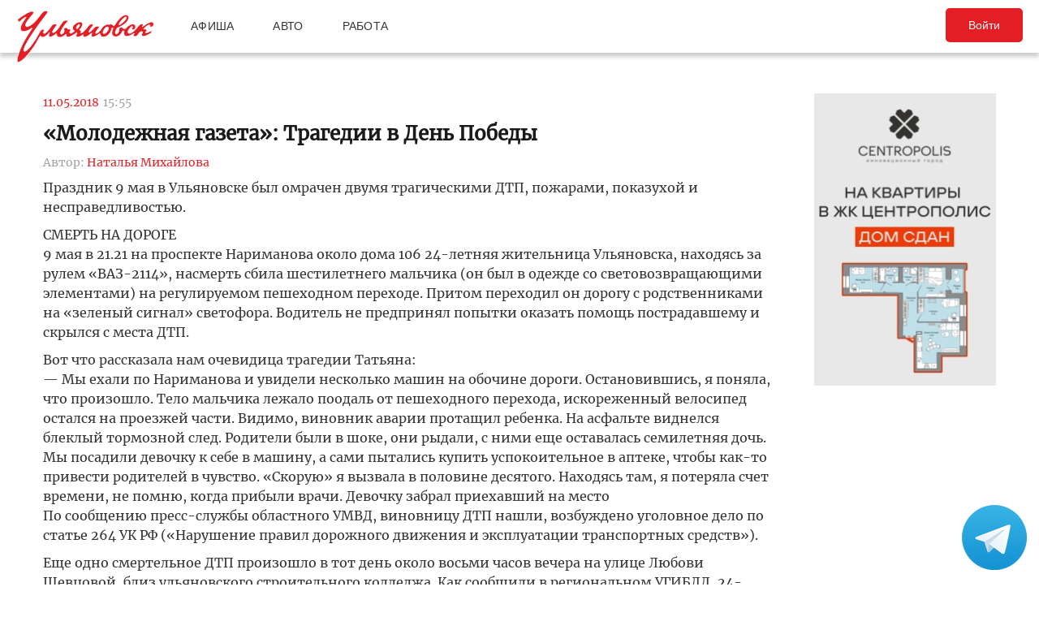

--- FILE ---
content_type: text/html; charset=UTF-8
request_url: https://ulpressa.ru/2018/05/11/molodezhnaya-gazeta-tragedii-v-den-pobedyi/
body_size: 18214
content:
<!DOCTYPE html>
<html lang="ru-RU" prefix="og: http://ogp.me/ns# fb: http://ogp.me/ns/fb#">
	<head>
		<link rel="stylesheet" type="text/css" media="all" href="https://ulpressa.ru/wp-content/themes/ulpressa_modern/css/roboto-slab.css?x39790&amp;version=1.61"/>
		<meta charset="UTF-8"/>
		<title>
			«Молодежная газета»: Трагедии в День Победы   Улпресса - все новости Ульяновска		</title>
		<meta name="viewport" content="width=device-width">
		<link rel="profile" href="http://gmpg.org/xfn/11"/>
    <link rel="mask-icon" href="https://ulpressa.ru/wp-content/themes/ulpressa_modern/img/favicon.svg?x39790" color="#E31E24">
    <link href="https://ulpressa.ru/wp-content/themes/ulpressa_modern/img/favicon.svg?x39790" sizes="any" rel="shortcut icon" type="image/svg+xml">
    <link rel="icon" href="https://ulpressa.ru/wp-content/themes/ulpressa_modern/img/favicon.png?x39790" sizes="120x120">
    <link rel="apple-touch-icon icon" href="https://ulpressa.ru/wp-content/themes/ulpressa_modern/img/favicon.png?x39790" sizes="120x120">
        <link rel="apple-touch-icon" sizes="57x57" href="https://ulpressa.ru/wp-content/themes/ulpressa_modern/img/ico/apple-touch-icon-57x57.png?x39790">
		<link rel="apple-touch-icon" sizes="60x60" href="https://ulpressa.ru/wp-content/themes/ulpressa_modern/img/ico/apple-touch-icon-60x60.png?x39790">
		<link rel="apple-touch-icon" sizes="72x72" href="https://ulpressa.ru/wp-content/themes/ulpressa_modern/img/ico/apple-touch-icon-72x72.png?x39790">
		<link rel="apple-touch-icon" sizes="76x76" href="https://ulpressa.ru/wp-content/themes/ulpressa_modern/img/ico/apple-touch-icon-76x76.png?x39790">
		<link rel="apple-touch-icon" sizes="114x114" href="https://ulpressa.ru/wp-content/themes/ulpressa_modern/img/ico/apple-touch-icon-114x114.png?x39790">
		<link rel="apple-touch-icon" sizes="120x120" href="https://ulpressa.ru/wp-content/themes/ulpressa_modern/img/ico/apple-touch-icon-120x120.png?x39790">
		<link rel="apple-touch-icon" sizes="144x144" href="https://ulpressa.ru/wp-content/themes/ulpressa_modern/img/ico/apple-touch-icon-144x144.png?x39790">
		<link rel="apple-touch-icon" sizes="152x152" href="https://ulpressa.ru/wp-content/themes/ulpressa_modern/img/ico/apple-touch-icon-152x152.png?x39790">
		<link rel="apple-touch-icon" sizes="180x180" href="https://ulpressa.ru/wp-content/themes/ulpressa_modern/img/ico/apple-touch-icon-180x180.png?x39790">
		<link rel="icon" type="image/png" href="https://ulpressa.ru/wp-content/themes/ulpressa_modern/img/ico/favicon-16x16.png?x39790" sizes="16x16">
		<link rel="icon" type="image/png" href="https://ulpressa.ru/wp-content/themes/ulpressa_modern/img/ico/favicon-32x32.png?x39790" sizes="32x32">
		<link rel="icon" type="image/png" href="https://ulpressa.ru/wp-content/themes/ulpressa_modern/img/ico/favicon-96x96.png?x39790" sizes="96x96">
		<meta name="msapplication-square70x70logo" content="https://ulpressa.ru/wp-content/themes/ulpressa_modern/img/ico/smalltile.png" />
		<meta name="msapplication-square150x150logo" content="https://ulpressa.ru/wp-content/themes/ulpressa_modern/img/ico/mediumtile.png" />
		<meta name="msapplication-wide310x150logo" content="https://ulpressa.ru/wp-content/themes/ulpressa_modern/img/ico/widetile.png" />
		<meta name="msapplication-square310x310logo" content="https://ulpressa.ru/wp-content/themes/ulpressa_modern/img/ico/largetile.png" />
		
		<link rel="apple-touch-icon" sizes="180x180" href="https://ulpressa.ru/wp-content/themes/ulpressa_modern/img/ico/apple-touch-icon.png?x39790">
		<link rel="icon" type="image/png" sizes="32x32" href="https://ulpressa.ru/wp-content/themes/ulpressa_modern/img/ico/favicon-32x32.png?x39790">
		<link rel="icon" type="image/png" sizes="194x194" href="https://ulpressa.ru/wp-content/themes/ulpressa_modern/img/ico/favicon-194x194.png?x39790">
		<link rel="icon" type="image/png" sizes="16x16" href="https://ulpressa.ru/wp-content/themes/ulpressa_modern/img/ico/favicon-16x16.png?x39790">
		<link rel="manifest" href="https://ulpressa.ru/wp-content/themes/ulpressa_modern/img/ico/site.webmanifest">
		<link rel="mask-icon" href="https://ulpressa.ru/wp-content/themes/ulpressa_modern/img/ico/safari-pinned-tab.svg?x39790" color="#da532c">
		<meta name="apple-mobile-web-app-title" content="ulpressa">
		<meta name="application-name" content="ulpressa">
		<meta name="msapplication-TileColor" content="#ffc40d">
		<meta name="msapplication-config" content="https://ulpressa.ru/wp-content/themes/ulpressa_modern/img/ico/browserconfig.xml">
		<meta name="theme-color" content="#ffffff">
		
		<link rel="icon" type="image/png" sizes="16x16" href="https://ulpressa.ru/wp-content/themes/ulpressa_modern/img/ico/16u.png?x39790">
		<link rel="icon" type="image/png" sizes="32x32" href="https://ulpressa.ru/wp-content/themes/ulpressa_modern/img/ico/32u.png?x39790">
		<link rel="icon" type="image/png" sizes="57x57" href="https://ulpressa.ru/wp-content/themes/ulpressa_modern/img/ico/57u.png?x39790">
		<link rel="icon" type="image/png" sizes="60x60" href="https://ulpressa.ru/wp-content/themes/ulpressa_modern/img/ico/60u.png?x39790">
		<link rel="icon" type="image/png" sizes="72x72" href="https://ulpressa.ru/wp-content/themes/ulpressa_modern/img/ico/72u.png?x39790">
		<link rel="icon" type="image/png" sizes="76x76" href="https://ulpressa.ru/wp-content/themes/ulpressa_modern/img/ico/76u.png?x39790">
		<link rel="icon" type="image/png" sizes="96x96" href="https://ulpressa.ru/wp-content/themes/ulpressa_modern/img/ico/96u.png?x39790">
		<link rel="icon" type="image/png" sizes="114x114" href="https://ulpressa.ru/wp-content/themes/ulpressa_modern/img/ico/114u.png?x39790">
		<link rel="icon" type="image/png" sizes="120x120" href="https://ulpressa.ru/wp-content/themes/ulpressa_modern/img/ico/120u.png?x39790">
		<link rel="icon" type="image/png" sizes="128x128" href="https://ulpressa.ru/wp-content/themes/ulpressa_modern/img/ico/128u.png?x39790">
		<link rel="icon" type="image/png" sizes="144x144" href="https://ulpressa.ru/wp-content/themes/ulpressa_modern/img/ico/144u.png?x39790">
		<link rel="icon" type="image/png" sizes="152x152" href="https://ulpressa.ru/wp-content/themes/ulpressa_modern/img/ico/152u.png?x39790">
		<link rel="icon" type="image/png" sizes="167x167" href="https://ulpressa.ru/wp-content/themes/ulpressa_modern/img/ico/167u.png?x39790">
		<link rel="icon" type="image/png" sizes="180x180" href="https://ulpressa.ru/wp-content/themes/ulpressa_modern/img/ico/180u.png?x39790">
		<link rel="icon" type="image/png" sizes="192x192" href="https://ulpressa.ru/wp-content/themes/ulpressa_modern/img/ico/192u.png?x39790">
		<meta name="msapplication-TileImage" content="https://ulpressa.ru/wp-content/themes/ulpressa_modern/img/ico/144u.png">

		<link href="https://ulpressa.ru/wp-content/themes/ulpressa_modern/img/favicon.svg?x39790" sizes="any" rel="icon" type="image/svg+xml">
		<link rel="shortcut icon" href="https://ulpressa.ru/wp-content/themes/ulpressa_modern/img/favicon.ico?x39790" type="image/vnd.microsoft.icon"><link href="https://ulpressa.ru/wp-content/themes/ulpressa_modern/img/favicon.svg?x39790" sizes="any" rel="icon" type="image/svg+xml"/>
		<link rel="pingback" href=""/>
		<meta name='robots' content='max-image-preview:large' />
	<style>img:is([sizes="auto" i], [sizes^="auto," i]) { contain-intrinsic-size: 3000px 1500px }</style>
	<script type="text/javascript">
/* <![CDATA[ */
window._wpemojiSettings = {"baseUrl":"https:\/\/s.w.org\/images\/core\/emoji\/16.0.1\/72x72\/","ext":".png","svgUrl":"https:\/\/s.w.org\/images\/core\/emoji\/16.0.1\/svg\/","svgExt":".svg","source":{"concatemoji":"https:\/\/ulpressa.ru\/wp-includes\/js\/wp-emoji-release.min.js?ver=6.8.2"}};
/*! This file is auto-generated */
!function(s,n){var o,i,e;function c(e){try{var t={supportTests:e,timestamp:(new Date).valueOf()};sessionStorage.setItem(o,JSON.stringify(t))}catch(e){}}function p(e,t,n){e.clearRect(0,0,e.canvas.width,e.canvas.height),e.fillText(t,0,0);var t=new Uint32Array(e.getImageData(0,0,e.canvas.width,e.canvas.height).data),a=(e.clearRect(0,0,e.canvas.width,e.canvas.height),e.fillText(n,0,0),new Uint32Array(e.getImageData(0,0,e.canvas.width,e.canvas.height).data));return t.every(function(e,t){return e===a[t]})}function u(e,t){e.clearRect(0,0,e.canvas.width,e.canvas.height),e.fillText(t,0,0);for(var n=e.getImageData(16,16,1,1),a=0;a<n.data.length;a++)if(0!==n.data[a])return!1;return!0}function f(e,t,n,a){switch(t){case"flag":return n(e,"\ud83c\udff3\ufe0f\u200d\u26a7\ufe0f","\ud83c\udff3\ufe0f\u200b\u26a7\ufe0f")?!1:!n(e,"\ud83c\udde8\ud83c\uddf6","\ud83c\udde8\u200b\ud83c\uddf6")&&!n(e,"\ud83c\udff4\udb40\udc67\udb40\udc62\udb40\udc65\udb40\udc6e\udb40\udc67\udb40\udc7f","\ud83c\udff4\u200b\udb40\udc67\u200b\udb40\udc62\u200b\udb40\udc65\u200b\udb40\udc6e\u200b\udb40\udc67\u200b\udb40\udc7f");case"emoji":return!a(e,"\ud83e\udedf")}return!1}function g(e,t,n,a){var r="undefined"!=typeof WorkerGlobalScope&&self instanceof WorkerGlobalScope?new OffscreenCanvas(300,150):s.createElement("canvas"),o=r.getContext("2d",{willReadFrequently:!0}),i=(o.textBaseline="top",o.font="600 32px Arial",{});return e.forEach(function(e){i[e]=t(o,e,n,a)}),i}function t(e){var t=s.createElement("script");t.src=e,t.defer=!0,s.head.appendChild(t)}"undefined"!=typeof Promise&&(o="wpEmojiSettingsSupports",i=["flag","emoji"],n.supports={everything:!0,everythingExceptFlag:!0},e=new Promise(function(e){s.addEventListener("DOMContentLoaded",e,{once:!0})}),new Promise(function(t){var n=function(){try{var e=JSON.parse(sessionStorage.getItem(o));if("object"==typeof e&&"number"==typeof e.timestamp&&(new Date).valueOf()<e.timestamp+604800&&"object"==typeof e.supportTests)return e.supportTests}catch(e){}return null}();if(!n){if("undefined"!=typeof Worker&&"undefined"!=typeof OffscreenCanvas&&"undefined"!=typeof URL&&URL.createObjectURL&&"undefined"!=typeof Blob)try{var e="postMessage("+g.toString()+"("+[JSON.stringify(i),f.toString(),p.toString(),u.toString()].join(",")+"));",a=new Blob([e],{type:"text/javascript"}),r=new Worker(URL.createObjectURL(a),{name:"wpTestEmojiSupports"});return void(r.onmessage=function(e){c(n=e.data),r.terminate(),t(n)})}catch(e){}c(n=g(i,f,p,u))}t(n)}).then(function(e){for(var t in e)n.supports[t]=e[t],n.supports.everything=n.supports.everything&&n.supports[t],"flag"!==t&&(n.supports.everythingExceptFlag=n.supports.everythingExceptFlag&&n.supports[t]);n.supports.everythingExceptFlag=n.supports.everythingExceptFlag&&!n.supports.flag,n.DOMReady=!1,n.readyCallback=function(){n.DOMReady=!0}}).then(function(){return e}).then(function(){var e;n.supports.everything||(n.readyCallback(),(e=n.source||{}).concatemoji?t(e.concatemoji):e.wpemoji&&e.twemoji&&(t(e.twemoji),t(e.wpemoji)))}))}((window,document),window._wpemojiSettings);
/* ]]> */
</script>
<style id='wp-emoji-styles-inline-css' type='text/css'>

	img.wp-smiley, img.emoji {
		display: inline !important;
		border: none !important;
		box-shadow: none !important;
		height: 1em !important;
		width: 1em !important;
		margin: 0 0.07em !important;
		vertical-align: -0.1em !important;
		background: none !important;
		padding: 0 !important;
	}
</style>
<link rel='stylesheet' id='wp-block-library-css' href='https://ulpressa.ru/wp-includes/css/dist/block-library/style.min.css?x39790&amp;ver=6.8.2' type='text/css' media='all' />
<style id='classic-theme-styles-inline-css' type='text/css'>
/*! This file is auto-generated */
.wp-block-button__link{color:#fff;background-color:#32373c;border-radius:9999px;box-shadow:none;text-decoration:none;padding:calc(.667em + 2px) calc(1.333em + 2px);font-size:1.125em}.wp-block-file__button{background:#32373c;color:#fff;text-decoration:none}
</style>
<link rel='stylesheet' id='eedee-gutenslider-init-css' href='https://ulpressa.ru/wp-content/plugins/gutenslider/build/gutenslider-init.css?x39790&amp;ver=1743953162' type='text/css' media='all' />
<style id='global-styles-inline-css' type='text/css'>
:root{--wp--preset--aspect-ratio--square: 1;--wp--preset--aspect-ratio--4-3: 4/3;--wp--preset--aspect-ratio--3-4: 3/4;--wp--preset--aspect-ratio--3-2: 3/2;--wp--preset--aspect-ratio--2-3: 2/3;--wp--preset--aspect-ratio--16-9: 16/9;--wp--preset--aspect-ratio--9-16: 9/16;--wp--preset--color--black: #000000;--wp--preset--color--cyan-bluish-gray: #abb8c3;--wp--preset--color--white: #ffffff;--wp--preset--color--pale-pink: #f78da7;--wp--preset--color--vivid-red: #cf2e2e;--wp--preset--color--luminous-vivid-orange: #ff6900;--wp--preset--color--luminous-vivid-amber: #fcb900;--wp--preset--color--light-green-cyan: #7bdcb5;--wp--preset--color--vivid-green-cyan: #00d084;--wp--preset--color--pale-cyan-blue: #8ed1fc;--wp--preset--color--vivid-cyan-blue: #0693e3;--wp--preset--color--vivid-purple: #9b51e0;--wp--preset--gradient--vivid-cyan-blue-to-vivid-purple: linear-gradient(135deg,rgba(6,147,227,1) 0%,rgb(155,81,224) 100%);--wp--preset--gradient--light-green-cyan-to-vivid-green-cyan: linear-gradient(135deg,rgb(122,220,180) 0%,rgb(0,208,130) 100%);--wp--preset--gradient--luminous-vivid-amber-to-luminous-vivid-orange: linear-gradient(135deg,rgba(252,185,0,1) 0%,rgba(255,105,0,1) 100%);--wp--preset--gradient--luminous-vivid-orange-to-vivid-red: linear-gradient(135deg,rgba(255,105,0,1) 0%,rgb(207,46,46) 100%);--wp--preset--gradient--very-light-gray-to-cyan-bluish-gray: linear-gradient(135deg,rgb(238,238,238) 0%,rgb(169,184,195) 100%);--wp--preset--gradient--cool-to-warm-spectrum: linear-gradient(135deg,rgb(74,234,220) 0%,rgb(151,120,209) 20%,rgb(207,42,186) 40%,rgb(238,44,130) 60%,rgb(251,105,98) 80%,rgb(254,248,76) 100%);--wp--preset--gradient--blush-light-purple: linear-gradient(135deg,rgb(255,206,236) 0%,rgb(152,150,240) 100%);--wp--preset--gradient--blush-bordeaux: linear-gradient(135deg,rgb(254,205,165) 0%,rgb(254,45,45) 50%,rgb(107,0,62) 100%);--wp--preset--gradient--luminous-dusk: linear-gradient(135deg,rgb(255,203,112) 0%,rgb(199,81,192) 50%,rgb(65,88,208) 100%);--wp--preset--gradient--pale-ocean: linear-gradient(135deg,rgb(255,245,203) 0%,rgb(182,227,212) 50%,rgb(51,167,181) 100%);--wp--preset--gradient--electric-grass: linear-gradient(135deg,rgb(202,248,128) 0%,rgb(113,206,126) 100%);--wp--preset--gradient--midnight: linear-gradient(135deg,rgb(2,3,129) 0%,rgb(40,116,252) 100%);--wp--preset--font-size--small: 13px;--wp--preset--font-size--medium: 20px;--wp--preset--font-size--large: 36px;--wp--preset--font-size--x-large: 42px;--wp--preset--spacing--20: 0.44rem;--wp--preset--spacing--30: 0.67rem;--wp--preset--spacing--40: 1rem;--wp--preset--spacing--50: 1.5rem;--wp--preset--spacing--60: 2.25rem;--wp--preset--spacing--70: 3.38rem;--wp--preset--spacing--80: 5.06rem;--wp--preset--shadow--natural: 6px 6px 9px rgba(0, 0, 0, 0.2);--wp--preset--shadow--deep: 12px 12px 50px rgba(0, 0, 0, 0.4);--wp--preset--shadow--sharp: 6px 6px 0px rgba(0, 0, 0, 0.2);--wp--preset--shadow--outlined: 6px 6px 0px -3px rgba(255, 255, 255, 1), 6px 6px rgba(0, 0, 0, 1);--wp--preset--shadow--crisp: 6px 6px 0px rgba(0, 0, 0, 1);}:where(.is-layout-flex){gap: 0.5em;}:where(.is-layout-grid){gap: 0.5em;}body .is-layout-flex{display: flex;}.is-layout-flex{flex-wrap: wrap;align-items: center;}.is-layout-flex > :is(*, div){margin: 0;}body .is-layout-grid{display: grid;}.is-layout-grid > :is(*, div){margin: 0;}:where(.wp-block-columns.is-layout-flex){gap: 2em;}:where(.wp-block-columns.is-layout-grid){gap: 2em;}:where(.wp-block-post-template.is-layout-flex){gap: 1.25em;}:where(.wp-block-post-template.is-layout-grid){gap: 1.25em;}.has-black-color{color: var(--wp--preset--color--black) !important;}.has-cyan-bluish-gray-color{color: var(--wp--preset--color--cyan-bluish-gray) !important;}.has-white-color{color: var(--wp--preset--color--white) !important;}.has-pale-pink-color{color: var(--wp--preset--color--pale-pink) !important;}.has-vivid-red-color{color: var(--wp--preset--color--vivid-red) !important;}.has-luminous-vivid-orange-color{color: var(--wp--preset--color--luminous-vivid-orange) !important;}.has-luminous-vivid-amber-color{color: var(--wp--preset--color--luminous-vivid-amber) !important;}.has-light-green-cyan-color{color: var(--wp--preset--color--light-green-cyan) !important;}.has-vivid-green-cyan-color{color: var(--wp--preset--color--vivid-green-cyan) !important;}.has-pale-cyan-blue-color{color: var(--wp--preset--color--pale-cyan-blue) !important;}.has-vivid-cyan-blue-color{color: var(--wp--preset--color--vivid-cyan-blue) !important;}.has-vivid-purple-color{color: var(--wp--preset--color--vivid-purple) !important;}.has-black-background-color{background-color: var(--wp--preset--color--black) !important;}.has-cyan-bluish-gray-background-color{background-color: var(--wp--preset--color--cyan-bluish-gray) !important;}.has-white-background-color{background-color: var(--wp--preset--color--white) !important;}.has-pale-pink-background-color{background-color: var(--wp--preset--color--pale-pink) !important;}.has-vivid-red-background-color{background-color: var(--wp--preset--color--vivid-red) !important;}.has-luminous-vivid-orange-background-color{background-color: var(--wp--preset--color--luminous-vivid-orange) !important;}.has-luminous-vivid-amber-background-color{background-color: var(--wp--preset--color--luminous-vivid-amber) !important;}.has-light-green-cyan-background-color{background-color: var(--wp--preset--color--light-green-cyan) !important;}.has-vivid-green-cyan-background-color{background-color: var(--wp--preset--color--vivid-green-cyan) !important;}.has-pale-cyan-blue-background-color{background-color: var(--wp--preset--color--pale-cyan-blue) !important;}.has-vivid-cyan-blue-background-color{background-color: var(--wp--preset--color--vivid-cyan-blue) !important;}.has-vivid-purple-background-color{background-color: var(--wp--preset--color--vivid-purple) !important;}.has-black-border-color{border-color: var(--wp--preset--color--black) !important;}.has-cyan-bluish-gray-border-color{border-color: var(--wp--preset--color--cyan-bluish-gray) !important;}.has-white-border-color{border-color: var(--wp--preset--color--white) !important;}.has-pale-pink-border-color{border-color: var(--wp--preset--color--pale-pink) !important;}.has-vivid-red-border-color{border-color: var(--wp--preset--color--vivid-red) !important;}.has-luminous-vivid-orange-border-color{border-color: var(--wp--preset--color--luminous-vivid-orange) !important;}.has-luminous-vivid-amber-border-color{border-color: var(--wp--preset--color--luminous-vivid-amber) !important;}.has-light-green-cyan-border-color{border-color: var(--wp--preset--color--light-green-cyan) !important;}.has-vivid-green-cyan-border-color{border-color: var(--wp--preset--color--vivid-green-cyan) !important;}.has-pale-cyan-blue-border-color{border-color: var(--wp--preset--color--pale-cyan-blue) !important;}.has-vivid-cyan-blue-border-color{border-color: var(--wp--preset--color--vivid-cyan-blue) !important;}.has-vivid-purple-border-color{border-color: var(--wp--preset--color--vivid-purple) !important;}.has-vivid-cyan-blue-to-vivid-purple-gradient-background{background: var(--wp--preset--gradient--vivid-cyan-blue-to-vivid-purple) !important;}.has-light-green-cyan-to-vivid-green-cyan-gradient-background{background: var(--wp--preset--gradient--light-green-cyan-to-vivid-green-cyan) !important;}.has-luminous-vivid-amber-to-luminous-vivid-orange-gradient-background{background: var(--wp--preset--gradient--luminous-vivid-amber-to-luminous-vivid-orange) !important;}.has-luminous-vivid-orange-to-vivid-red-gradient-background{background: var(--wp--preset--gradient--luminous-vivid-orange-to-vivid-red) !important;}.has-very-light-gray-to-cyan-bluish-gray-gradient-background{background: var(--wp--preset--gradient--very-light-gray-to-cyan-bluish-gray) !important;}.has-cool-to-warm-spectrum-gradient-background{background: var(--wp--preset--gradient--cool-to-warm-spectrum) !important;}.has-blush-light-purple-gradient-background{background: var(--wp--preset--gradient--blush-light-purple) !important;}.has-blush-bordeaux-gradient-background{background: var(--wp--preset--gradient--blush-bordeaux) !important;}.has-luminous-dusk-gradient-background{background: var(--wp--preset--gradient--luminous-dusk) !important;}.has-pale-ocean-gradient-background{background: var(--wp--preset--gradient--pale-ocean) !important;}.has-electric-grass-gradient-background{background: var(--wp--preset--gradient--electric-grass) !important;}.has-midnight-gradient-background{background: var(--wp--preset--gradient--midnight) !important;}.has-small-font-size{font-size: var(--wp--preset--font-size--small) !important;}.has-medium-font-size{font-size: var(--wp--preset--font-size--medium) !important;}.has-large-font-size{font-size: var(--wp--preset--font-size--large) !important;}.has-x-large-font-size{font-size: var(--wp--preset--font-size--x-large) !important;}
:where(.wp-block-post-template.is-layout-flex){gap: 1.25em;}:where(.wp-block-post-template.is-layout-grid){gap: 1.25em;}
:where(.wp-block-columns.is-layout-flex){gap: 2em;}:where(.wp-block-columns.is-layout-grid){gap: 2em;}
:root :where(.wp-block-pullquote){font-size: 1.5em;line-height: 1.6;}
</style>
<link rel='stylesheet' id='fancybox-css' href='https://ulpressa.ru/wp-content/plugins/all-images-fancybox/fancybox/fancybox.min.css?x39790&amp;ver=5.0' type='text/css' media='all' />
<link rel='stylesheet' id='style-fancybox-css' href='https://ulpressa.ru/wp-content/plugins/all-images-fancybox/style.css?x39790&amp;ver=0.7' type='text/css' media='all' />
<link rel='stylesheet' id='gn-frontend-gnfollow-style-css' href='https://ulpressa.ru/wp-content/plugins/gn-publisher/assets/css/gn-frontend-gnfollow.min.css?x39790&amp;ver=1.5.23' type='text/css' media='all' />
<link rel='stylesheet' id='npis-style-css' href='https://ulpressa.ru/wp-content/plugins/next-post-infinite-scroll/assets/css/next-post-infinite-scroll.css?x39790&amp;ver=8.2.13' type='text/css' media='all' />
<link rel='stylesheet' id='wp-polls-css' href='https://ulpressa.ru/wp-content/plugins/wp-polls/polls-css.css?x39790&amp;ver=2.77.3' type='text/css' media='all' />
<style id='wp-polls-inline-css' type='text/css'>
.wp-polls .pollbar {
	margin: 1px;
	font-size: 8px;
	line-height: 10px;
	height: 10px;
	background-image: url('https://ulpressa.ru/wp-content/plugins/wp-polls/images/default_gradient/pollbg.gif');
	border: 1px solid #000000;
}

</style>
<link rel='stylesheet' id='ppress-frontend-css' href='https://ulpressa.ru/wp-content/plugins/wp-user-avatar/assets/css/frontend.min.css?x39790&amp;ver=4.16.3' type='text/css' media='all' />
<link rel='stylesheet' id='ppress-flatpickr-css' href='https://ulpressa.ru/wp-content/plugins/wp-user-avatar/assets/flatpickr/flatpickr.min.css?x39790&amp;ver=4.16.3' type='text/css' media='all' />
<link rel='stylesheet' id='ppress-select2-css' href='https://ulpressa.ru/wp-content/plugins/wp-user-avatar/assets/select2/select2.min.css?x39790&amp;ver=6.8.2' type='text/css' media='all' />
<link rel='stylesheet' id='post-source.style-css' href='https://ulpressa.ru/wp-content/plugins/post_source/style.css?x39790&amp;ver=6.8.2' type='text/css' media='all' />
<script type="text/javascript" src="https://ulpressa.ru/wp-includes/js/jquery/jquery.min.js?x39790&amp;ver=3.7.1" id="jquery-core-js"></script>
<script type="text/javascript" src="https://ulpressa.ru/wp-includes/js/jquery/jquery-migrate.min.js?x39790&amp;ver=3.4.1" id="jquery-migrate-js"></script>
<script type="text/javascript" src="https://ulpressa.ru/wp-content/plugins/all-images-fancybox/fancybox/fancybox.min.js?x39790&amp;ver=5.0" id="fancybox-js"></script>
<script type="text/javascript" src="https://ulpressa.ru/wp-content/plugins/useful-banner-manager-modified/scripts.min.js?x39790&amp;ver=6.8.2" id="useful_banner_manager_scripts-js"></script>
<script type="text/javascript" src="https://ulpressa.ru/wp-content/plugins/wp-user-avatar/assets/flatpickr/flatpickr.min.js?x39790&amp;ver=4.16.3" id="ppress-flatpickr-js"></script>
<script type="text/javascript" src="https://ulpressa.ru/wp-content/plugins/wp-user-avatar/assets/select2/select2.min.js?x39790&amp;ver=4.16.3" id="ppress-select2-js"></script>
<script type="text/javascript" src="https://ulpressa.ru/wp-content/themes/ulpressa_modern/js/loadmore.js?x39790&amp;ver=2025-02-21%2015:38" id="true_loadmore-js"></script>
<link rel="https://api.w.org/" href="https://ulpressa.ru/wp-json/" /><link rel="alternate" title="JSON" type="application/json" href="https://ulpressa.ru/wp-json/wp/v2/posts/1143129" /><link rel="canonical" href="https://ulpressa.ru/2018/05/11/molodezhnaya-gazeta-tragedii-v-den-pobedyi/" />
<link rel='shortlink' href='https://ulpressa.ru/TJYzSPd' />
<link rel="alternate" title="oEmbed (JSON)" type="application/json+oembed" href="https://ulpressa.ru/wp-json/oembed/1.0/embed?url=https%3A%2F%2Fulpressa.ru%2F2018%2F05%2F11%2Fmolodezhnaya-gazeta-tragedii-v-den-pobedyi%2F" />
<meta name="Description" content="Праздник 9 мая в Ульяновске был омрачен двумя трагическими ДТП, пожарами, показухой и несправедливостью.  СМЕРТЬ НА ДОРОГЕ  9 мая в 21.21 на проспекте Нариманова около дома 106 24-летняя жительница Ульяновска, находясь за рулем &quot;ВАЗ-2114&quot;, насмерть сбила шестилетнего мальчика (он был в одежде со све" />

<!-- Schema & Structured Data For WP v1.48 - -->
<script type="application/ld+json" class="saswp-schema-markup-output">
[{"@context":"https:\/\/schema.org\/","@graph":[{"@context":"https:\/\/schema.org\/","@type":"SiteNavigationElement","@id":"https:\/\/ulpressa.ru#\u041f\u043e\u0434 \u0437\u0430\u0433\u043e\u043b\u043e\u0432\u043e\u043a\u043e\u043c","name":"\u041d\u043e\u0432\u043e\u0441\u0442\u0438","url":"https:\/\/ulpressa.ru\/category\/chronicle\/"},{"@context":"https:\/\/schema.org\/","@type":"SiteNavigationElement","@id":"https:\/\/ulpressa.ru#\u041f\u043e\u0434 \u0437\u0430\u0433\u043e\u043b\u043e\u0432\u043e\u043a\u043e\u043c","name":"\u041e\u0431\u0449\u0435\u0441\u0442\u0432\u043e","url":"https:\/\/ulpressa.ru\/category\/society\/"},{"@context":"https:\/\/schema.org\/","@type":"SiteNavigationElement","@id":"https:\/\/ulpressa.ru#\u041f\u043e\u0434 \u0437\u0430\u0433\u043e\u043b\u043e\u0432\u043e\u043a\u043e\u043c","name":"\u041f\u043e\u043b\u0438\u0442\u0438\u043a\u0430","url":"https:\/\/ulpressa.ru\/category\/politics\/"},{"@context":"https:\/\/schema.org\/","@type":"SiteNavigationElement","@id":"https:\/\/ulpressa.ru#\u041f\u043e\u0434 \u0437\u0430\u0433\u043e\u043b\u043e\u0432\u043e\u043a\u043e\u043c","name":"\u042d\u043a\u043e\u043d\u043e\u043c\u0438\u043a\u0430","url":"https:\/\/ulpressa.ru\/category\/economics\/"},{"@context":"https:\/\/schema.org\/","@type":"SiteNavigationElement","@id":"https:\/\/ulpressa.ru#\u041f\u043e\u0434 \u0437\u0430\u0433\u043e\u043b\u043e\u0432\u043e\u043a\u043e\u043c","name":"\u041a\u0443\u043b\u044c\u0442\u0443\u0440\u0430","url":"https:\/\/ulpressa.ru\/category\/culture\/"},{"@context":"https:\/\/schema.org\/","@type":"SiteNavigationElement","@id":"https:\/\/ulpressa.ru#\u041f\u043e\u0434 \u0437\u0430\u0433\u043e\u043b\u043e\u0432\u043e\u043a\u043e\u043c","name":"\u0421\u043f\u043e\u0440\u0442","url":"https:\/\/ulpressa.ru\/category\/sport\/"},{"@context":"https:\/\/schema.org\/","@type":"SiteNavigationElement","@id":"https:\/\/ulpressa.ru#\u041f\u043e\u0434 \u0437\u0430\u0433\u043e\u043b\u043e\u0432\u043e\u043a\u043e\u043c","name":"\u041f\u0440\u043e\u0438\u0441\u0448\u0435\u0441\u0442\u0432\u0438\u044f","url":"https:\/\/ulpressa.ru\/category\/%d0%bf%d1%80%d0%be%d0%b8%d1%81%d1%88%d0%b5%d1%81%d1%82%d0%b2%d0%b8%d1%8f\/"},{"@context":"https:\/\/schema.org\/","@type":"SiteNavigationElement","@id":"https:\/\/ulpressa.ru#\u041f\u043e\u0434 \u0437\u0430\u0433\u043e\u043b\u043e\u0432\u043e\u043a\u043e\u043c","name":"\u0421\u0435\u043b\u043e","url":"https:\/\/ulpressa.ru\/category\/%d1%81%d0%b5%d0%bb%d0%be\/"}]},

{"@context":"https:\/\/schema.org\/","@type":"BreadcrumbList","@id":"https:\/\/ulpressa.ru\/2018\/05\/11\/molodezhnaya-gazeta-tragedii-v-den-pobedyi\/#breadcrumb","itemListElement":[{"@type":"ListItem","position":1,"item":{"@id":"https:\/\/ulpressa.ru","name":"\u0423\u043b\u043f\u0440\u0435\u0441\u0441\u0430 - \u0432\u0441\u0435 \u043d\u043e\u0432\u043e\u0441\u0442\u0438 \u0423\u043b\u044c\u044f\u043d\u043e\u0432\u0441\u043a\u0430"}},{"@type":"ListItem","position":2,"item":{"@id":"https:\/\/ulpressa.ru\/category\/society\/","name":"\u041e\u0431\u0449\u0435\u0441\u0442\u0432\u043e"}},{"@type":"ListItem","position":3,"item":{"@id":"https:\/\/ulpressa.ru\/2018\/05\/11\/molodezhnaya-gazeta-tragedii-v-den-pobedyi\/","name":"\u00ab\u041c\u043e\u043b\u043e\u0434\u0435\u0436\u043d\u0430\u044f \u0433\u0430\u0437\u0435\u0442\u0430\u00bb: \u0422\u0440\u0430\u0433\u0435\u0434\u0438\u0438 \u0432 \u0414\u0435\u043d\u044c \u041f\u043e\u0431\u0435\u0434\u044b"}}]},

{"@context":"https:\/\/schema.org\/","@type":"NewsArticle","@id":"https:\/\/ulpressa.ru\/2018\/05\/11\/molodezhnaya-gazeta-tragedii-v-den-pobedyi\/#newsarticle","url":"https:\/\/ulpressa.ru\/2018\/05\/11\/molodezhnaya-gazeta-tragedii-v-den-pobedyi\/","headline":"\u00ab\u041c\u043e\u043b\u043e\u0434\u0435\u0436\u043d\u0430\u044f \u0433\u0430\u0437\u0435\u0442\u0430\u00bb: \u0422\u0440\u0430\u0433\u0435\u0434\u0438\u0438 \u0432 \u0414\u0435\u043d\u044c \u041f\u043e\u0431\u0435\u0434\u044b","mainEntityOfPage":"https:\/\/ulpressa.ru\/2018\/05\/11\/molodezhnaya-gazeta-tragedii-v-den-pobedyi\/","datePublished":"2018-05-11T15:55:53+04:00","dateModified":"2018-05-11T15:56:23+04:00","description":"\u041f\u0440\u0430\u0437\u0434\u043d\u0438\u043a 9 \u043c\u0430\u044f \u0432 \u0423\u043b\u044c\u044f\u043d\u043e\u0432\u0441\u043a\u0435 \u0431\u044b\u043b \u043e\u043c\u0440\u0430\u0447\u0435\u043d \u0434\u0432\u0443\u043c\u044f \u0442\u0440\u0430\u0433\u0438\u0447\u0435\u0441\u043a\u0438\u043c\u0438 \u0414\u0422\u041f, \u043f\u043e\u0436\u0430\u0440\u0430\u043c\u0438, \u043f\u043e\u043a\u0430\u0437\u0443\u0445\u043e\u0439 \u0438 \u043d\u0435\u0441\u043f\u0440\u0430\u0432\u0435\u0434\u043b\u0438\u0432\u043e\u0441\u0442\u044c\u044e.\r\n\u0421\u041c\u0415\u0420\u0422\u042c \u041d\u0410 \u0414\u041e\u0420\u041e\u0413\u0415\r\n9 \u043c\u0430\u044f \u0432 21.21 \u043d\u0430 \u043f\u0440\u043e\u0441\u043f\u0435\u043a\u0442\u0435 \u041d\u0430\u0440\u0438\u043c\u0430\u043d\u043e\u0432\u0430 \u043e\u043a\u043e\u043b\u043e \u0434\u043e\u043c\u0430 106 24-\u043b\u0435\u0442\u043d\u044f\u044f \u0436\u0438\u0442\u0435\u043b\u044c\u043d\u0438\u0446\u0430 \u0423\u043b\u044c\u044f\u043d\u043e\u0432\u0441\u043a\u0430, \u043d\u0430\u0445\u043e\u0434\u044f\u0441\u044c \u0437\u0430 \u0440\u0443\u043b\u0435\u043c \"\u0412\u0410\u0417-2114\", \u043d\u0430\u0441\u043c\u0435\u0440\u0442\u044c \u0441\u0431\u0438\u043b\u0430 \u0448\u0435\u0441\u0442\u0438\u043b\u0435\u0442\u043d\u0435\u0433\u043e \u043c\u0430\u043b\u044c\u0447\u0438\u043a\u0430 (\u043e\u043d \u0431\u044b\u043b \u0432 \u043e\u0434\u0435\u0436\u0434\u0435 \u0441\u043e \u0441\u0432\u0435\u0442\u043e\u0432\u043e\u0437\u0432\u0440\u0430\u0449\u0430\u044e\u0449\u0438\u043c\u0438 \u044d\u043b\u0435\u043c\u0435\u043d\u0442\u0430\u043c\u0438) \u043d\u0430 \u0440\u0435\u0433\u0443\u043b\u0438\u0440\u0443\u0435\u043c\u043e\u043c \u043f\u0435\u0448\u0435\u0445\u043e\u0434\u043d\u043e\u043c \u043f\u0435\u0440\u0435\u0445\u043e\u0434\u0435. \u041f\u0440\u0438\u0442\u043e\u043c \u043f\u0435\u0440\u0435\u0445\u043e\u0434\u0438\u043b \u043e\u043d \u0434\u043e\u0440\u043e\u0433\u0443 \u0441 \u0440\u043e\u0434\u0441\u0442\u0432\u0435\u043d\u043d\u0438\u043a\u0430\u043c\u0438 \u043d\u0430 \"\u0437\u0435\u043b\u0435\u043d\u044b\u0439 \u0441\u0438\u0433\u043d\u0430\u043b\" \u0441\u0432\u0435\u0442\u043e\u0444\u043e\u0440\u0430. \u0412\u043e\u0434\u0438\u0442\u0435\u043b\u044c \u043d\u0435 \u043f\u0440\u0435\u0434\u043f\u0440\u0438\u043d\u044f\u043b \u043f\u043e\u043f\u044b\u0442\u043a\u0438 \u043e\u043a\u0430\u0437\u0430\u0442\u044c \u043f\u043e\u043c\u043e\u0449\u044c \u043f\u043e\u0441\u0442\u0440\u0430\u0434\u0430\u0432\u0448\u0435\u043c\u0443 \u0438 \u0441\u043a\u0440\u044b\u043b\u0441\u044f \u0441 \u043c\u0435\u0441\u0442\u0430 \u0414\u0422\u041f.","articleSection":"\u041e\u0431\u0449\u0435\u0441\u0442\u0432\u043e","articleBody":"\u041f\u0440\u0430\u0437\u0434\u043d\u0438\u043a 9 \u043c\u0430\u044f \u0432 \u0423\u043b\u044c\u044f\u043d\u043e\u0432\u0441\u043a\u0435 \u0431\u044b\u043b \u043e\u043c\u0440\u0430\u0447\u0435\u043d \u0434\u0432\u0443\u043c\u044f \u0442\u0440\u0430\u0433\u0438\u0447\u0435\u0441\u043a\u0438\u043c\u0438 \u0414\u0422\u041f, \u043f\u043e\u0436\u0430\u0440\u0430\u043c\u0438, \u043f\u043e\u043a\u0430\u0437\u0443\u0445\u043e\u0439 \u0438 \u043d\u0435\u0441\u043f\u0440\u0430\u0432\u0435\u0434\u043b\u0438\u0432\u043e\u0441\u0442\u044c\u044e.    \u0421\u041c\u0415\u0420\u0422\u042c \u041d\u0410 \u0414\u041e\u0420\u041e\u0413\u0415  9 \u043c\u0430\u044f \u0432 21.21 \u043d\u0430 \u043f\u0440\u043e\u0441\u043f\u0435\u043a\u0442\u0435 \u041d\u0430\u0440\u0438\u043c\u0430\u043d\u043e\u0432\u0430 \u043e\u043a\u043e\u043b\u043e \u0434\u043e\u043c\u0430 106 24-\u043b\u0435\u0442\u043d\u044f\u044f \u0436\u0438\u0442\u0435\u043b\u044c\u043d\u0438\u0446\u0430 \u0423\u043b\u044c\u044f\u043d\u043e\u0432\u0441\u043a\u0430, \u043d\u0430\u0445\u043e\u0434\u044f\u0441\u044c \u0437\u0430 \u0440\u0443\u043b\u0435\u043c \"\u0412\u0410\u0417-2114\", \u043d\u0430\u0441\u043c\u0435\u0440\u0442\u044c \u0441\u0431\u0438\u043b\u0430 \u0448\u0435\u0441\u0442\u0438\u043b\u0435\u0442\u043d\u0435\u0433\u043e \u043c\u0430\u043b\u044c\u0447\u0438\u043a\u0430 (\u043e\u043d \u0431\u044b\u043b \u0432 \u043e\u0434\u0435\u0436\u0434\u0435 \u0441\u043e \u0441\u0432\u0435\u0442\u043e\u0432\u043e\u0437\u0432\u0440\u0430\u0449\u0430\u044e\u0449\u0438\u043c\u0438 \u044d\u043b\u0435\u043c\u0435\u043d\u0442\u0430\u043c\u0438) \u043d\u0430 \u0440\u0435\u0433\u0443\u043b\u0438\u0440\u0443\u0435\u043c\u043e\u043c \u043f\u0435\u0448\u0435\u0445\u043e\u0434\u043d\u043e\u043c \u043f\u0435\u0440\u0435\u0445\u043e\u0434\u0435. \u041f\u0440\u0438\u0442\u043e\u043c \u043f\u0435\u0440\u0435\u0445\u043e\u0434\u0438\u043b \u043e\u043d \u0434\u043e\u0440\u043e\u0433\u0443 \u0441 \u0440\u043e\u0434\u0441\u0442\u0432\u0435\u043d\u043d\u0438\u043a\u0430\u043c\u0438 \u043d\u0430 \"\u0437\u0435\u043b\u0435\u043d\u044b\u0439 \u0441\u0438\u0433\u043d\u0430\u043b\" \u0441\u0432\u0435\u0442\u043e\u0444\u043e\u0440\u0430. \u0412\u043e\u0434\u0438\u0442\u0435\u043b\u044c \u043d\u0435 \u043f\u0440\u0435\u0434\u043f\u0440\u0438\u043d\u044f\u043b \u043f\u043e\u043f\u044b\u0442\u043a\u0438 \u043e\u043a\u0430\u0437\u0430\u0442\u044c \u043f\u043e\u043c\u043e\u0449\u044c \u043f\u043e\u0441\u0442\u0440\u0430\u0434\u0430\u0432\u0448\u0435\u043c\u0443 \u0438 \u0441\u043a\u0440\u044b\u043b\u0441\u044f \u0441 \u043c\u0435\u0441\u0442\u0430 \u0414\u0422\u041f.    \u0412\u043e\u0442 \u0447\u0442\u043e \u0440\u0430\u0441\u0441\u043a\u0430\u0437\u0430\u043b\u0430 \u043d\u0430\u043c \u043e\u0447\u0435\u0432\u0438\u0434\u0438\u0446\u0430 \u0442\u0440\u0430\u0433\u0435\u0434\u0438\u0438 \u0422\u0430\u0442\u044c\u044f\u043d\u0430:  - \u041c\u044b \u0435\u0445\u0430\u043b\u0438 \u043f\u043e \u041d\u0430\u0440\u0438\u043c\u0430\u043d\u043e\u0432\u0430 \u0438 \u0443\u0432\u0438\u0434\u0435\u043b\u0438 \u043d\u0435\u0441\u043a\u043e\u043b\u044c\u043a\u043e \u043c\u0430\u0448\u0438\u043d \u043d\u0430 \u043e\u0431\u043e\u0447\u0438\u043d\u0435 \u0434\u043e\u0440\u043e\u0433\u0438. \u041e\u0441\u0442\u0430\u043d\u043e\u0432\u0438\u0432\u0448\u0438\u0441\u044c, \u044f \u043f\u043e\u043d\u044f\u043b\u0430, \u0447\u0442\u043e \u043f\u0440\u043e\u0438\u0437\u043e\u0448\u043b\u043e. \u0422\u0435\u043b\u043e \u043c\u0430\u043b\u044c\u0447\u0438\u043a\u0430 \u043b\u0435\u0436\u0430\u043b\u043e \u043f\u043e\u043e\u0434\u0430\u043b\u044c \u043e\u0442 \u043f\u0435\u0448\u0435\u0445\u043e\u0434\u043d\u043e\u0433\u043e \u043f\u0435\u0440\u0435\u0445\u043e\u0434\u0430, \u0438\u0441\u043a\u043e\u0440\u0435\u0436\u0435\u043d\u043d\u044b\u0439 \u0432\u0435\u043b\u043e\u0441\u0438\u043f\u0435\u0434 \u043e\u0441\u0442\u0430\u043b\u0441\u044f \u043d\u0430 \u043f\u0440\u043e\u0435\u0437\u0436\u0435\u0439 \u0447\u0430\u0441\u0442\u0438. \u0412\u0438\u0434\u0438\u043c\u043e, \u0432\u0438\u043d\u043e\u0432\u043d\u0438\u043a \u0430\u0432\u0430\u0440\u0438\u0438 \u043f\u0440\u043e\u0442\u0430\u0449\u0438\u043b \u0440\u0435\u0431\u0435\u043d\u043a\u0430. \u041d\u0430 \u0430\u0441\u0444\u0430\u043b\u044c\u0442\u0435 \u0432\u0438\u0434\u043d\u0435\u043b\u0441\u044f \u0431\u043b\u0435\u043a\u043b\u044b\u0439 \u0442\u043e\u0440\u043c\u043e\u0437\u043d\u043e\u0439 \u0441\u043b\u0435\u0434. \u0420\u043e\u0434\u0438\u0442\u0435\u043b\u0438 \u0431\u044b\u043b\u0438 \u0432 \u0448\u043e\u043a\u0435, \u043e\u043d\u0438 \u0440\u044b\u0434\u0430\u043b\u0438, \u0441 \u043d\u0438\u043c\u0438 \u0435\u0449\u0435 \u043e\u0441\u0442\u0430\u0432\u0430\u043b\u0430\u0441\u044c \u0441\u0435\u043c\u0438\u043b\u0435\u0442\u043d\u044f\u044f \u0434\u043e\u0447\u044c. \u041c\u044b \u043f\u043e\u0441\u0430\u0434\u0438\u043b\u0438 \u0434\u0435\u0432\u043e\u0447\u043a\u0443 \u043a \u0441\u0435\u0431\u0435 \u0432 \u043c\u0430\u0448\u0438\u043d\u0443, \u0430 \u0441\u0430\u043c\u0438 \u043f\u044b\u0442\u0430\u043b\u0438\u0441\u044c \u043a\u0443\u043f\u0438\u0442\u044c \u0443\u0441\u043f\u043e\u043a\u043e\u0438\u0442\u0435\u043b\u044c\u043d\u043e\u0435 \u0432 \u0430\u043f\u0442\u0435\u043a\u0435, \u0447\u0442\u043e\u0431\u044b \u043a\u0430\u043a-\u0442\u043e \u043f\u0440\u0438\u0432\u0435\u0441\u0442\u0438 \u0440\u043e\u0434\u0438\u0442\u0435\u043b\u0435\u0439 \u0432 \u0447\u0443\u0432\u0441\u0442\u0432\u043e. \"\u0421\u043a\u043e\u0440\u0443\u044e\" \u044f \u0432\u044b\u0437\u0432\u0430\u043b\u0430 \u0432 \u043f\u043e\u043b\u043e\u0432\u0438\u043d\u0435 \u0434\u0435\u0441\u044f\u0442\u043e\u0433\u043e. \u041d\u0430\u0445\u043e\u0434\u044f\u0441\u044c \u0442\u0430\u043c, \u044f \u043f\u043e\u0442\u0435\u0440\u044f\u043b\u0430 \u0441\u0447\u0435\u0442 \u0432\u0440\u0435\u043c\u0435\u043d\u0438, \u043d\u0435 \u043f\u043e\u043c\u043d\u044e, \u043a\u043e\u0433\u0434\u0430 \u043f\u0440\u0438\u0431\u044b\u043b\u0438 \u0432\u0440\u0430\u0447\u0438. \u0414\u0435\u0432\u043e\u0447\u043a\u0443 \u0437\u0430\u0431\u0440\u0430\u043b \u043f\u0440\u0438\u0435\u0445\u0430\u0432\u0448\u0438\u0439 \u043d\u0430 \u043c\u0435\u0441\u0442\u043e  \u041f\u043e \u0441\u043e\u043e\u0431\u0449\u0435\u043d\u0438\u044e \u043f\u0440\u0435\u0441\u0441-\u0441\u043b\u0443\u0436\u0431\u044b \u043e\u0431\u043b\u0430\u0441\u0442\u043d\u043e\u0433\u043e \u0423\u041c\u0412\u0414, \u0432\u0438\u043d\u043e\u0432\u043d\u0438\u0446\u0443 \u0414\u0422\u041f \u043d\u0430\u0448\u043b\u0438, \u0432\u043e\u0437\u0431\u0443\u0436\u0434\u0435\u043d\u043e \u0443\u0433\u043e\u043b\u043e\u0432\u043d\u043e\u0435 \u0434\u0435\u043b\u043e \u043f\u043e \u0441\u0442\u0430\u0442\u044c\u0435 264 \u0423\u041a \u0420\u0424 (\"\u041d\u0430\u0440\u0443\u0448\u0435\u043d\u0438\u0435 \u043f\u0440\u0430\u0432\u0438\u043b \u0434\u043e\u0440\u043e\u0436\u043d\u043e\u0433\u043e \u0434\u0432\u0438\u0436\u0435\u043d\u0438\u044f \u0438 \u044d\u043a\u0441\u043f\u043b\u0443\u0430\u0442\u0430\u0446\u0438\u0438 \u0442\u0440\u0430\u043d\u0441\u043f\u043e\u0440\u0442\u043d\u044b\u0445 \u0441\u0440\u0435\u0434\u0441\u0442\u0432\").    \u0415\u0449\u0435 \u043e\u0434\u043d\u043e \u0441\u043c\u0435\u0440\u0442\u0435\u043b\u044c\u043d\u043e\u0435 \u0414\u0422\u041f \u043f\u0440\u043e\u0438\u0437\u043e\u0448\u043b\u043e \u0432 \u0442\u043e\u0442 \u0434\u0435\u043d\u044c \u043e\u043a\u043e\u043b\u043e \u0432\u043e\u0441\u044c\u043c\u0438 \u0447\u0430\u0441\u043e\u0432 \u0432\u0435\u0447\u0435\u0440\u0430 \u043d\u0430 \u0443\u043b\u0438\u0446\u0435 \u041b\u044e\u0431\u043e\u0432\u0438 \u0428\u0435\u0432\u0446\u043e\u0432\u043e\u0439, \u0431\u043b\u0438\u0437 \u0443\u043b\u044c\u044f\u043d\u043e\u0432\u0441\u043a\u043e\u0433\u043e \u0441\u0442\u0440\u043e\u0438\u0442\u0435\u043b\u044c\u043d\u043e\u0433\u043e \u043a\u043e\u043b\u043b\u0435\u0434\u0436\u0430. \u041a\u0430\u043a \u0441\u043e\u043e\u0431\u0449\u0438\u043b\u0438 \u0432 \u0440\u0435\u0433\u0438\u043e\u043d\u0430\u043b\u044c\u043d\u043e\u043c \u0423\u0413\u0418\u0411\u0414\u0414, 24-\u043b\u0435\u0442\u043d\u0438\u0439 \u043c\u043e\u0442\u043e\u0446\u0438\u043a\u043b\u0438\u0441\u0442 \u0437\u0430 \u0440\u0443\u043b\u0435\u043c \"\u0414\u0443\u043a\u0430\u0442\u0438 \u041c\u043e\u043d\u0441\u0442\u0440\u0430\", \u043d\u0435 \u0438\u043c\u0435\u0432\u0448\u0438\u0439 \u043f\u0440\u0430\u0432, \u0441\u043e\u0432\u0435\u0440\u0448\u0430\u043b \u043e\u0431\u0433\u043e\u043d \u0438 \u0441\u0442\u043e\u043b\u043a\u043d\u0443\u043b\u0441\u044f \u0441 \"\u041b\u0430\u0434\u043e\u0439-\u041f\u0440\u0438\u043e\u0440\u043e\u0439\", \u043a\u043e\u0442\u043e\u0440\u0430\u044f \u043f\u043e\u0432\u043e\u0440\u0430\u0447\u0438\u0432\u0430\u043b\u0430 \u0432\u043e \u0434\u0432\u043e\u0440. \u041f\u043e \u0441\u043b\u043e\u0432\u0430\u043c \u043e\u0447\u0435\u0432\u0438\u0434\u0446\u0435\u0432 \u0442\u0440\u0430\u0433\u0435\u0434\u0438\u0438, \u043e\u0442 \u0443\u0434\u0430\u0440\u0430 \u043c\u043e\u0442\u043e\u0446\u0438\u043a\u043b\u0438\u0441\u0442 \u0432\u044b\u043b\u0435\u0442\u0435\u043b \u0438\u0437 \u0441\u0435\u0434\u043b\u0430 \u0438 \u0443\u043f\u0430\u043b \u043d\u0430 \u0430\u0441\u0444\u0430\u043b\u044c\u0442. \u041f\u0430\u0440\u0435\u043d\u044c \u0431\u044b\u043b \u0431\u0435\u0437 \u0448\u043b\u0435\u043c\u0430 \u0438 \u043f\u043e\u043b\u0443\u0447\u0438\u043b \u0441\u043c\u0435\u0440\u0442\u0435\u043b\u044c\u043d\u0443\u044e \u0442\u0440\u0430\u0432\u043c\u0443. \u041e\u043d \u0441\u043a\u043e\u043d\u0447\u0430\u043b\u0441\u044f \u0435\u0449\u0435 \u0434\u043e \u043f\u0440\u0438\u0435\u0437\u0434\u0430 \"\u0441\u043a\u043e\u0440\u043e\u0439\". \u041a\u0430\u043a \u0441\u043e\u043e\u0431\u0449\u0430\u044e\u0442 \u0432 \u0441\u043e\u0446\u0441\u0435\u0442\u044f\u0445, \u0443 \u043d\u0435\u0433\u043e \u043e\u0441\u0442\u0430\u043b\u0438\u0441\u044c \u0434\u0432\u043e\u0435 \u0434\u0435\u0442\u0435\u0439. 55-\u043b\u0435\u0442\u043d\u0438\u0439 \u043c\u0443\u0436\u0447\u0438\u043d\u0430, \u0443\u043f\u0440\u0430\u0432\u043b\u044f\u0432\u0448\u0438\u0439 \"\u041f\u0440\u0438\u043e\u0440\u043e\u0439\", \u043d\u0435 \u043f\u043e\u0441\u0442\u0440\u0430\u0434\u0430\u043b.    \u041e\u0413\u041e\u041d\u042c \u041f\u041e\u0414 \u041e\u0411\u0415\u041b\u0418\u0421\u041a\u041e\u041c  9 \u043c\u0430\u044f \u0431\u044b\u043b \u043e\u043c\u0440\u0430\u0447\u0435\u043d \u0438 \u043d\u0435\u0441\u043a\u043e\u043b\u044c\u043a\u0438\u043c\u0438 \u0432\u043e\u0437\u0433\u043e\u0440\u0430\u043d\u0438\u044f\u043c\u0438. \u0422\u0430\u043a, \u0432 23.00 \u0432\u0441\u043f\u044b\u0445\u043d\u0443\u043b \u0441\u043f\u0443\u0441\u043a \u0421\u0442\u0435\u043f\u0430\u043d\u0430 \u0420\u0430\u0437\u0438\u043d\u0430. \u0412\u044b\u0433\u043e\u0440\u0435\u043b \u043f\u043e\u0447\u0442\u0438 1 \u0433\u0435\u043a\u0442\u0430\u0440 \u0442\u0440\u0430\u0432\u044b. \u041e\u0433\u043e\u043d\u044c \u043f\u043e\u0434\u043e\u0431\u0440\u0430\u043b\u0441\u044f \u043f\u0440\u044f\u043c\u043e \u043a \u041e\u0431\u0435\u043b\u0438\u0441\u043a\u0443 \u0421\u043b\u0430\u0432\u044b.  \u041f\u0440\u0438\u0447\u0438\u043d\u0430 \u0432\u043e\u0437\u0433\u043e\u0440\u0430\u043d\u0438\u044f \u0443\u0441\u0442\u0430\u043d\u0430\u0432\u043b\u0438\u0432\u0430\u0435\u0442\u0441\u044f. \u041f\u043e \u0441\u043b\u043e\u0432\u0430\u043c \u043e\u0447\u0435\u0432\u0438\u0434\u0446\u0430, \u0433\u0440\u0443\u043f\u043f\u0430 \u0438\u0437 \u043d\u0435\u0441\u043a\u043e\u043b\u044c\u043a\u0438\u0445 \u0447\u0435\u043b\u043e\u0432\u0435\u043a \u043a\u0438\u043d\u0443\u043b\u0430 \"\u0437\u0430\u0436\u0438\u0433\u0430\u0442\u0435\u043b\u044c\u043d\u0443\u044e \u0441\u043c\u0435\u0441\u044c \u0432 \u0442\u0440\u0430\u0432\u0443\". \u041f\u043e\u0436\u0430\u0440 \u0431\u044b\u043b \u043f\u043e\u0442\u0443\u0448\u0435\u043d \u0441\u0438\u043b\u0430\u043c\u0438 \u0413\u0423 \u041c\u0427\u0421.    \u0422\u0430\u043a\u0436\u0435 \u0432 \u0441\u043e\u0446\u0441\u0435\u0442\u044f\u0445 \u043f\u043e\u044f\u0432\u0438\u043b\u0430\u0441\u044c \u0438\u043d\u0444\u043e\u0440\u043c\u0430\u0446\u0438\u044f \u043e \u0442\u043e\u043c, \u0447\u0442\u043e 9 \u043c\u0430\u044f \u043f\u0440\u043e\u0438\u0437\u043e\u0448\u0435\u043b \u043f\u043e\u0436\u0430\u0440 \u0443 \u043f\u043e\u0441\u0435\u043b\u043a\u0430 \u0420\u044b\u0431\u0430\u0446\u043a\u0438\u0439 \u0432 \u0417\u0430\u0432\u043e\u043b\u0436\u044c\u0435. \u041f\u0440\u0435\u0434\u043f\u043e\u043b\u043e\u0436\u0438\u0442\u0435\u043b\u044c\u043d\u043e \u0432\u044b\u0433\u043e\u0440\u0435\u043b\u043e \u043f\u044f\u0442\u044c \u0433\u0435\u043a\u0442\u0430\u0440\u043e\u0432 \u043b\u0435\u0441\u0430.    \u0422\u041e\u041b\u042c\u041a\u041e \u041f\u041e \u0411\u0418\u041b\u0415\u0422\u0410\u041c  \u041c\u043d\u043e\u0433\u0438\u0435 \u0443\u043b\u044c\u044f\u043d\u043e\u0432\u0446\u044b \u0432 \u043f\u0440\u0430\u0437\u0434\u043d\u0438\u0447\u043d\u044b\u0439 \u0434\u0435\u043d\u044c \u0445\u043e\u0442\u0435\u043b\u0438 \u043f\u043e\u043f\u0430\u0441\u0442\u044c \u043d\u0430 \u043f\u0430\u0440\u0430\u0434 \u0438 \u043a\u043e\u043d\u0446\u0435\u0440\u0442, \u043d\u043e \u043d\u0435 \u0442\u0443\u0442-\u0442\u043e \u0431\u044b\u043b\u043e. \u041d\u0430 \u043f\u043b\u043e\u0449\u0430\u0434\u044c \u0438\u043c. \u0412. \u0418. \u041b\u0435\u043d\u0438\u043d\u0430 \u043f\u0440\u043e\u043f\u0443\u0441\u043a\u0430\u043b\u0438 \u0441\u0442\u0440\u043e\u0433\u043e \u043f\u043e \u0431\u0438\u043b\u0435\u0442\u0430\u043c. \u041c\u043d\u043e\u0433\u0438\u0445 \u043f\u0435\u043d\u0441\u0438\u043e\u043d\u0435\u0440\u043e\u0432 \u0442\u0430\u043a \u0438 \u043d\u0435 \u043f\u0443\u0441\u0442\u0438\u043b\u0438. \u0414\u0430 \u0438 \u043f\u0435\u0440\u0432\u044b\u0435 \u0440\u044f\u0434\u044b \u0442\u0440\u0438\u0431\u0443\u043d \u0432 \u043e\u0441\u043d\u043e\u0432\u043d\u043e\u043c \u0437\u0430\u043f\u043e\u043b\u043d\u0438\u043b\u0438 \u043c\u043e\u043b\u043e\u0434\u0435\u0436\u044c \u0438 \u043b\u044e\u0434\u0438 \u0441\u0440\u0435\u0434\u043d\u0435\u0433\u043e \u0432\u043e\u0437\u0440\u0430\u0441\u0442\u0430. \u041c\u043d\u043e\u0433\u043e \u0431\u044b\u043b\u043e \u0437\u0430\u043c\u0435\u0447\u0435\u043d\u043e \u0447\u0438\u043d\u043e\u0432\u043d\u0438\u043a\u043e\u0432 \u0441 \u0440\u043e\u0434\u0441\u0442\u0432\u0435\u043d\u043d\u0438\u043a\u0430\u043c\u0438. \u041d\u0430\u0440\u043e\u0434 \u0432\u043e\u0437\u043c\u0443\u0449\u0430\u043b\u0441\u044f.    \u0423\u043b\u044c\u044f\u043d\u043e\u0432\u0446\u044b \u0442\u043e \u0438 \u0434\u0435\u043b\u043e \u043f\u043e\u0442\u043e\u043c \u0432\u044b\u0441\u043a\u0430\u0437\u044b\u0432\u0430\u043b\u0438\u0441\u044c \u0432 \u0441\u043e\u0446\u0441\u0435\u0442\u044f\u0445: \"\u041f\u0440\u0430\u0437\u0434\u043d\u0438\u0447\u043d\u043e\u0435 \u043d\u0430\u0441\u0442\u0440\u043e\u0435\u043d\u0438\u0435 \u0431\u044b\u043b\u043e \u043f\u043e\u0434\u043f\u043e\u0440\u0447\u0435\u043d\u043e \u0442\u0435\u043c, \u0447\u0442\u043e, \u043a\u0430\u043a \u043e\u043a\u0430\u0437\u0430\u043b\u043e\u0441\u044c, \u043f\u0430\u0440\u0430\u0434 \u0438 \u043a\u043e\u043d\u0446\u0435\u0440\u0442 \u043d\u0430 \u043f\u043b\u043e\u0449\u0430\u0434\u0438 \u041b\u0435\u043d\u0438\u043d\u0430, \u0438\u043b\u0438 \u043a\u0430\u043a \u043e\u043d\u0430 \u0442\u0430\u043c \u0441\u0435\u0439\u0447\u0430\u0441 \u043d\u0430\u0437\u044b\u0432\u0430\u0435\u0442\u0441\u044f, \u0431\u044b\u043b \u043f\u0440\u0435\u0434\u043d\u0430\u0437\u043d\u0430\u0447\u0435\u043d \u0434\u043b\u044f \u0433\u043b\u0430\u0437 \u0438 \u0443\u0448\u0435\u0439 \u043b\u044e\u0434\u0435\u0439, \u0443 \u043a\u043e\u0442\u043e\u0440\u044b\u0445 \u0435\u0441\u0442\u044c \u043f\u0440\u0438\u0433\u043b\u0430\u0441\u0438\u0442\u0435\u043b\u044c\u043d\u044b\u0435. \u041a\u0442\u043e-\u0442\u043e \u0437\u043d\u0430\u043b \u043e\u0431 \u044d\u0442\u043e\u043c? \u042f -\u043d\u0435\u0442. \u0412 \u043f\u043e\u043b\u043d\u043e\u0439 \u043c\u0435\u0440\u0435 \u0434\u0430\u043b\u0438 \u043f\u043e\u0447\u0443\u0432\u0441\u0442\u0432\u043e\u0432\u0430\u0442\u044c \u0441\u0435\u0431\u044f \u0447\u0435\u043b\u043e\u0432\u0435\u043a\u043e\u043c \u0432\u0442\u043e\u0440\u043e\u0433\u043e \u0441\u043e\u0440\u0442\u0430. \u0411\u043e\u043b\u044c\u043d\u043e \u0431\u044b\u043b\u043e \u0432\u0438\u0434\u0435\u0442\u044c \u043f\u043e\u0436\u0438\u043b\u044b\u0445 \u043b\u044e\u0434\u0435\u0439 \u0441 \u043f\u0430\u043b\u043e\u0447\u043a\u0430\u043c\u0438, \u043a\u043e\u0442\u043e\u0440\u044b\u0445 \u0440\u0430\u0437\u0432\u043e\u0440\u0430\u0447\u0438\u0432\u0430\u043b\u0438, \u043f\u043e\u0442\u043e\u043c\u0443 \u0447\u0442\u043e \u0443 \u043d\u0438\u0445 \u043d\u0435 \u0431\u044b\u043b\u043e \u0432\u043e\u043b\u0448\u0435\u0431\u043d\u043e\u0439 \u043a\u0430\u0440\u0442\u043e\u043d\u043a\u0438... \u0417\u0430\u0442\u043e \u0447\u0438\u043d\u043e\u0432\u043d\u0438\u043a\u0438 \u0441 \u0436\u0451\u043d\u0430\u043c\u0438 \u0438 \u0434\u0435\u0442\u044c\u043c\u0438 \u0442\u043e\u0440\u0436\u0435\u0441\u0442\u0432\u0435\u043d\u043d\u043e \u0432\u043e\u0441\u0441\u0435\u0434\u0430\u043b\u0438 \u043d\u0430 \u0442\u0440\u0438\u0431\u0443\u043d\u0430\u0445. \u041a\u0430\u043a-\u0442\u043e \u044d\u0442\u043e... \u043d\u0435 \u043f\u0440\u0430\u0432\u0438\u043b\u044c\u043d\u043e\", - \u043d\u0430\u043f\u0438\u0441\u0430\u043b\u0430 \u0418\u0440\u0438\u043d\u0430 \u0410.    \u041d\u0415 \u0423\u0421\u041f\u0415\u041b\u0418 \u041a \u041f\u0420\u0410\u0417\u0414\u041d\u0418\u041a\u0423  \u0412 \u043f\u0440\u0438\u0433\u043e\u0440\u043e\u0434\u043d\u043e\u043c \u0441\u0435\u043b\u0435 \u0410\u043d\u043d\u0435\u043d\u043a\u043e\u0432\u043e \u043c\u0435\u0441\u0442\u043d\u0430\u044f \u0430\u0434\u043c\u0438\u043d\u0438\u0441\u0442\u0440\u0430\u0446\u0438\u044f \u043d\u0430\u0447\u0430\u043b\u0430 \u0440\u0435\u0441\u0442\u0430\u0432\u0440\u0430\u0446\u0438\u044e \u043e\u0431\u0435\u043b\u0438\u0441\u043a\u0430 \u043f\u0430\u043c\u044f\u0442\u0438 \u043f\u0430\u0432\u0448\u0438\u0445 \u0432 \u0412\u0435\u043b\u0438\u043a\u043e\u0439 \u041e\u0442\u0435\u0447\u0435\u0441\u0442\u0432\u0435\u043d\u043d\u043e\u0439 \u0432\u043e\u0439\u043d\u0435. \u0420\u0430\u0431\u043e\u0447\u0438\u0435 \u0434\u0435\u043c\u043e\u043d\u0442\u0438\u0440\u043e\u0432\u0430\u043b\u0438 \u0442\u0430\u0431\u043b\u0438\u0447\u043a\u0438 \u0441 \u0438\u043c\u0435\u043d\u0430\u043c\u0438 \u043f\u043e\u0433\u0438\u0431\u0448\u0438\u0445 \u0432\u043e\u0438\u043d\u043e\u0432. \u041f\u0440\u0438\u0431\u043b\u0438\u0436\u0430\u043b\u0441\u044f \u0414\u0435\u043d\u044c \u041f\u043e\u0431\u0435\u0434\u044b, \u0430 \u043e\u0431\u0435\u043b\u0438\u0441\u043a \u0442\u0430\u043a \u0438 \u0441\u0442\u043e\u044f\u043b \u0432 \"\u0437\u0430\u043a\u043e\u043d\u0441\u0435\u0440\u0432\u0438\u0440\u043e\u0432\u0430\u043d\u043d\u043e\u043c\" \u0432\u0438\u0434\u0435. \u041c\u0435\u0441\u0442\u043d\u044b\u0435 \u0436\u0438\u0442\u0435\u043b\u0438 \u043d\u0430\u0447\u0430\u043b\u0438 \u0432\u043e\u0437\u043c\u0443\u0449\u0430\u0442\u044c\u0441\u044f \u043d\u0435\u0442\u043e\u0440\u043e\u043f\u043b\u0438\u0432\u043e\u0441\u0442\u044c\u044e \u0430\u0434\u043c\u0438\u043d\u0438\u0441\u0442\u0440\u0430\u0446\u0438\u0438. \u041c\u0435\u0441\u0442\u043d\u044b\u0435 \u0447\u0438\u043d\u043e\u0432\u043d\u0438\u043a\u0438 \u043d\u0430\u043c \u043e\u0442\u0432\u0435\u0442\u0438\u043b\u0438, \u0447\u0442\u043e \u0440\u0435\u043c\u043e\u043d\u0442\u043d\u044b\u0435 \u0440\u0430\u0431\u043e\u0442\u044b \u0441\u043a\u043e\u0440\u043e \u0437\u0430\u0432\u0435\u0440\u0448\u0430\u0442\u0441\u044f. \u041d\u043e \u0447\u0442\u043e \u043f\u043e\u043c\u0435\u0448\u0430\u043b\u043e \u0432\u0441\u0435 \u0437\u0430\u043a\u043e\u043d\u0447\u0438\u0442\u044c \u0432 \u0441\u0440\u043e\u043a -\u043d\u0435 \u043f\u043e\u043d\u044f\u0442\u043d\u043e. \u0425\u043e\u0442\u044f, \u043d\u0430\u043f\u0440\u0438\u043c\u0435\u0440, \u0432 \u043f\u043e\u0441\u0435\u043b\u043a\u0435 \u0438\u043c. \u041a\u0430\u0440\u0430\u043c\u0437\u0438\u043d\u0430 \u0440\u0435\u0441\u0442\u0430\u0432\u0440\u0430\u0446\u0438\u044f \u043f\u0430\u043c\u044f\u0442\u043d\u0438\u043a\u0430 \u0431\u044b\u043b\u0430 \u0432\u044b\u043f\u043e\u043b\u043d\u0435\u043d\u0430 \u0430\u043a\u043a\u0443\u0440\u0430\u0442 \u043a 9 \u043c\u0430\u044f.","keywords":"","name":"\u00ab\u041c\u043e\u043b\u043e\u0434\u0435\u0436\u043d\u0430\u044f \u0433\u0430\u0437\u0435\u0442\u0430\u00bb: \u0422\u0440\u0430\u0433\u0435\u0434\u0438\u0438 \u0432 \u0414\u0435\u043d\u044c \u041f\u043e\u0431\u0435\u0434\u044b","thumbnailUrl":"","wordCount":"559","timeRequired":"PT2M29S","mainEntity":{"@type":"WebPage","@id":"https:\/\/ulpressa.ru\/2018\/05\/11\/molodezhnaya-gazeta-tragedii-v-den-pobedyi\/"},"author":{"@type":"Person","name":"\u041d\u0430\u0442\u0430\u043b\u044c\u044f \u041c\u0438\u0445\u0430\u0439\u043b\u043e\u0432\u0430","url":"https:\/\/ulpressa.ru\/author\/ellytidja\/","sameAs":[],"image":{"@type":"ImageObject","url":"https:\/\/ulpressa.ru\/wp-content\/uploads\/2021\/02\/default_avatar.png","height":96,"width":96}},"editor":{"@type":"Person","name":"\u041d\u0430\u0442\u0430\u043b\u044c\u044f \u041c\u0438\u0445\u0430\u0439\u043b\u043e\u0432\u0430","url":"https:\/\/ulpressa.ru\/author\/ellytidja\/","sameAs":[],"image":{"@type":"ImageObject","url":"https:\/\/ulpressa.ru\/wp-content\/uploads\/2021\/02\/default_avatar.png","height":96,"width":96}},"publisher":{"@type":"Organization","name":"\u0423\u043b\u043f\u0440\u0435\u0441\u0441\u0430","url":"https:\/\/ulpressa.ru","logo":{"@type":"ImageObject","url":"https:\/\/ulpressa.ru\/wp-content\/themes\/ulpressa\/img\/ulpressa_structured_data.png","width":"160","height":"50"}},"image":{"@type":"ImageObject","@id":"https:\/\/ulpressa.ru\/2018\/05\/11\/molodezhnaya-gazeta-tragedii-v-den-pobedyi\/#primaryimage","url":"https:\/\/ulpressa.ru\/wp-content\/themes\/ulpressa\/img\/ulpressa-logo-1200x728.jpg","width":"1200","height":"728"}}]
</script>

<link rel="amphtml" href="https://ulpressa.ru/2018/05/11/molodezhnaya-gazeta-tragedii-v-den-pobedyi/?amp=1"><link rel="icon" href="https://ulpressa.ru/wp-content/uploads/favicon.ico?x39790" sizes="32x32" />
<link rel="icon" href="https://ulpressa.ru/wp-content/uploads/favicon.ico?x39790" sizes="192x192" />
<link rel="apple-touch-icon" href="https://ulpressa.ru/wp-content/uploads/favicon.ico?x39790" />
<meta name="msapplication-TileImage" content="https://ulpressa.ru/wp-content/uploads/favicon.ico" />

<!-- START - Open Graph and Twitter Card Tags 3.3.5 -->
 <!-- Facebook Open Graph -->
  <meta property="og:locale" content="ru_RU"/>
  <meta property="og:site_name" content="Улпресса - все новости Ульяновска"/>
  <meta property="og:title" content="«Молодежная газета»: Трагедии в День Победы"/>
  <meta property="og:url" content="https://ulpressa.ru/2018/05/11/molodezhnaya-gazeta-tragedii-v-den-pobedyi/"/>
  <meta property="og:type" content="article"/>
  <meta property="og:description" content="Праздник 9 мая в Ульяновске был омрачен двумя трагическими ДТП, пожарами, показухой и несправедливостью.
СМЕРТЬ НА ДОРОГЕ
9 мая в 21.21 на проспекте Нариманова около дома 106 24-летняя жительница Ульяновска, находясь за рулем &quot;ВАЗ-2114&quot;, насмерть сбила шестилетнего мальчика (он был в одежде со све"/>
  <meta property="og:image" content="https://ulpressa.ru/wp-content/themes/ulpressa/img/ulpressa-logo-1200x630.jpg"/>
  <meta property="og:image:url" content="https://ulpressa.ru/wp-content/themes/ulpressa/img/ulpressa-logo-1200x630.jpg"/>
  <meta property="og:image:secure_url" content="https://ulpressa.ru/wp-content/themes/ulpressa/img/ulpressa-logo-1200x630.jpg"/>
  <meta property="article:published_time" content="2018-05-11T15:55:53+04:00"/>
  <meta property="article:modified_time" content="2018-05-11T15:56:23+04:00" />
  <meta property="og:updated_time" content="2018-05-11T15:56:23+04:00" />
  <meta property="article:section" content="Общество"/>
  <meta property="article:publisher" content="https://ulpressa.ru"/>
 <!-- Google+ / Schema.org -->
 <!-- Twitter Cards -->
  <meta name="twitter:title" content="«Молодежная газета»: Трагедии в День Победы"/>
  <meta name="twitter:url" content="https://ulpressa.ru/2018/05/11/molodezhnaya-gazeta-tragedii-v-den-pobedyi/"/>
  <meta name="twitter:description" content="Праздник 9 мая в Ульяновске был омрачен двумя трагическими ДТП, пожарами, показухой и несправедливостью.
СМЕРТЬ НА ДОРОГЕ
9 мая в 21.21 на проспекте Нариманова около дома 106 24-летняя жительница Ульяновска, находясь за рулем &quot;ВАЗ-2114&quot;, насмерть сбила шестилетнего мальчика (он был в одежде со све"/>
  <meta name="twitter:image" content="https://ulpressa.ru/wp-content/themes/ulpressa/img/ulpressa-logo-1200x630.jpg"/>
  <meta name="twitter:card" content="summary_large_image"/>
  <meta name="twitter:site" content="@ulpressa"/>
 <!-- SEO -->
  <meta name="author" content="Наталья Михайлова"/>
  <meta name="publisher" content="Улпресса - все новости Ульяновска"/>
 <!-- Misc. tags -->
 <!-- is_singular -->
<!-- END - Open Graph and Twitter Card Tags 3.3.5 -->
	
				<link rel="stylesheet" type="text/css" media="all" href="https://ulpressa.ru/wp-content/themes/ulpressa_modern/style.css?x39790&amp;v=2.667"/>
		<link rel="stylesheet" type="text/css" media="all" href="https://ulpressa.ru/wp-content/themes/ulpressa_modern/css/new-design-main.css?x39790&amp;v=3.91"/>
        <script async src="https://ulpressa.ru/wp-content/themes/ulpressa_modern/js/mobile.js?x39790"></script>
		<link rel="apple-touch-icon" href="https://ulpressa.ru/wp-content/themes/ulpressa_modern/ulpressa-apple-icon.png?x39790"/>
		<script type="text/javascript">
			var _gaq = _gaq || [];
			_gaq.push(['_setAccount', 'UA-27421431-2']);
			_gaq.push(['_trackPageview']);
			(function () {
				var ga = document.createElement('script');
				ga.type = 'text/javascript';
				ga.async = true;
				ga.src = ('https:' == document.location.protocol ? 'https://ssl' : 'http://www') + '.google-analytics.com/ga.js';
				var s = document.getElementsByTagName('script')[0];
				s.parentNode.insertBefore(ga, s);
			})();
		</script>
		<script>
			jQuery(document).ready(function($) {
				var n = $(document.body);
				var r = $(window);
				var i = $(".head-line").first();
				
				$(".search-open").click(function() {
					//$(this).hide(); $(".search-close").css("display", "table");
					n.addClass("is-search");
					$(".search-suggest").first().show("slow");
				});
				
				$(".search-close").click(function() {
					//$(this).hide(); $(".search-open").show();
					n.removeClass("is-search");
					$(".search-suggest").first().hide("slow");
				});
				
				
				
				window.setDots = function() {
					var e = $(".nav-menu").filter(function() {
						if ("block" === $(this).css("display"))
						return !0
					});
					i.height() < e.height() - 50 ? $(".js-headline-control").addClass("is-show") : $(".js-headline-control").removeClass("is-show")
				}
				,
				n.on({
					click: function() {
						var e = $(this).closest(".head-line-body")
						, t = e.find(".nav-menu");
						e.animate({
							height: t.height()
						}, 150),
						e.addClass("is-show-nav")
					}
				}, ".js-headline-open"),
				n.on({
					click: function() {
						var e = $(this).closest(".head-line-body");
						e.animate({
							height: "100%"
						}, 150),
						e.removeClass("is-show-nav")
					}
				}, ".js-headline-close"),
				r.on({
					resize: setDots,
					scroll: setDots
				}),
				setDots() 
			});
		</script>
		<script src="https://yastatic.net/es5-shims/0.0.2/es5-shims.min.js"></script>
		<script src="https://yastatic.net/share2/share.js"></script>
    <!-- Yandex.RTB -->
    <script>window.yaContextCb=window.yaContextCb||[]</script>
    <script src="https://yandex.ru/ads/system/context.js" async></script>
	</head>
	<body class="wp-singular post-template-default single single-post postid-1143129 single-format-standard wp-theme-ulpressa_modern mobile">
<!-- Rating@Mail.ru counter -->
<script type="text/javascript">
var _tmr = _tmr || [];
_tmr.push({id: "595357", type: "pageView", start: (new Date()).getTime()});
(function (d, w) {
   var ts = d.createElement("script"); ts.type = "text/javascript"; ts.async = true;
   ts.src = (d.location.protocol == "https:" ? "https:" : "http:") + "//top-fwz1.mail.ru/js/code.js";
   var f = function () {var s = d.getElementsByTagName("script")[0]; s.parentNode.insertBefore(ts, s);};
   if (w.opera == "[object Opera]") { d.addEventListener("DOMContentLoaded", f, false); } else { f(); }
})(document, window);
</script><noscript><div style="position:absolute;left:-10000px;">
<img src="//top-fwz1.mail.ru/counter?id=595357;js=na" style="border:0;" height="1" width="1" alt="Рейтинг@Mail.ru" />
</div></noscript>
<!-- //Rating@Mail.ru counter -->
<!-- Yandex.Metrika counter -->
<script type="text/javascript" >
   (function(m,e,t,r,i,k,a){m[i]=m[i]||function(){(m[i].a=m[i].a||[]).push(arguments)};
   m[i].l=1*new Date();k=e.createElement(t),a=e.getElementsByTagName(t)[0],k.async=1,k.src=r,a.parentNode.insertBefore(k,a)})
   (window, document, "script", "https://mc.yandex.ru/metrika/tag.js", "ym");

   ym(11097352, "init", {
        clickmap:true,
        trackLinks:true,
        accurateTrackBounce:true
   });
</script>
<noscript><div><img src="https://mc.yandex.ru/watch/11097352" width="1" height="1" style="position:absolute; left:-9999px; width: 1px !important; height: 1px !important;" alt="" /></div></noscript>
<!-- /Yandex.Metrika counter -->
<!--LiveInternet counter--><script>
new Image().src = "https://counter.yadro.ru/hit;ulpressa?r"+
escape(document.referrer)+((typeof(screen)=="undefined")?"":
";s"+screen.width+"*"+screen.height+"*"+(screen.colorDepth?
screen.colorDepth:screen.pixelDepth))+";u"+escape(document.URL)+
";h"+escape(document.title.substring(0,150))+
";"+Math.random();</script><!--/LiveInternet-->
		<div class="head-line">
			<div class="head-line-wrap page-content-padding">
				<div class="head-line-body-wrap">
					<div class="head-line-left-wrap">
						<a href="/" class="head-line-logo">
							<img src="https://ulpressa.ru/wp-content/themes/ulpressa_modern/img/ulyanovsk_red.svg?x39790" width="170" height="70" style="width: 170px; height: 70px;" title="Улпресса" alt="">
						</a>
					</div>
          <div class="header-line-menu desctop_show">
              <div class="nav-menu">
                  <a href="https://ulpressa.ru/events/">Афиша</a>
<a href="https://ulpressa.ru/auto/">Авто</a>
<a href="https://ulyanovsk.zarplata.ru/vacancy">Работа</a>
              </div>
					</div>
          <div class="header-line-right desctop_show">
              <div class="header-search">
                  <input type="text" placeholder="Поиск по сайту"/>
              </div>
              <div class="head-button">
                  <a href="https://ulpressa.ru/wp-login.php" title="Войти" rel="nofollow">Войти</a>              </div>
          </div>
          <div class="header-line-right mobile_show">
              <img src="https://ulpressa.ru/wp-content/themes/ulpressa_modern/img/Mobile menu.svg?x39790" width="24" height="24" onclick="showMobileMenu()" class="pointer">
          </div>
				</div>
			</div>
      <div id="fon-menu-container" class="hidden full-height">
        <!--<div class="t-menu">
                  <a href="https://ulpressa.ru/rest/">Турбазы</a>
<a href="https://ulpressa.ru/category/chronicle/">Новости</a>
<a href="https://ulpressa.ru/events/">События</a>
<a href="https://ulpressa.ru/smi/">СМИ</a>
<a href="https://ulbusiness.ru">Бизнес</a>
<a href="https://ulpressa.ru/?page_id=841049">Завтраки</a>
<a href="https://ulpressa.ru/wp-admin/">Войти</a>
                </div>-->
        <div class="mobile-ss">
          <div class="nav-menu">
                    <a href="https://ulpressa.ru/events/">Афиша</a>
<a href="https://ulpressa.ru/auto/">Авто</a>
<a href="https://ulyanovsk.zarplata.ru/vacancy">Работа</a>
                  </div>
          <!--<div class="nav-menu">
            <a href="https://ulpressa.ru/category/chronicle/">Новости</a>
            <a href="https://ulpressa.ru/events/">Афиша</a>
            <a href="https://ulpressa.ru/auto/">Авто</a>
          </div>-->
          <div class="header-search">
            <input type="text" placeholder="Поиск по сайту"/>
          </div>
          <div class="head-button">
            <a href="https://ulpressa.ru/wp-login.php" title="Войти" rel="nofollow">Войти</a>          </div>
        </div>
      </div>
      <div class='clear'></div>
		</div>
		<div class="page-layout advertising">
			<div>
				<div class="reklama rerlama_header page-content-padding">
										<li id="useful-banner-manager-banners-rotation-8" class="widget useful_banner_manager_rotation_widget"><!-- Yandex.RTB R-A-2390025-1 -->
<div id="yandex_rtb_R-A-2390025-1"  style="max-height:120px"></div>
<script>window.yaContextCb.push(()=>{
	Ya.Context.AdvManager.render({
		"blockId": "R-A-2390025-1",
		"renderTo": "yandex_rtb_R-A-2390025-1"
	})
})
</script></li>
									</div>
			</div>
			<div class="clear"></div>
		</div>
		<div class="page-layout page-content-padding">
      <tr>
    <td>
        <table class="page-content page-content_single single-new-design">
  <tr>
    <td class="middle">
                            <div id="post-1143129" class="post-1143129 post type-post status-publish format-standard hentry category-society post-source-molodegnaya-gazeta">
            <div class="post-content-wrapper">                <div class="post-meta">
                    <div class="date"><span class="post-date red-coloured">11.05.2018</span><span class="post-time">15:55</span></div>
                </div>
                <div class="post-title"><h1><a href="https://ulpressa.ru/2018/05/11/molodezhnaya-gazeta-tragedii-v-den-pobedyi/" rel="bookmark">«Молодежная газета»: Трагедии в День Победы</a></h1></div>
                                <div class="post-submeta">
                    <span class="post-author">Автор: <a class="red-coloured" href="https://ulpressa.ru/author/ellytidja/" rel="author">Наталья Михайлова</a></span>
                    <span class="post-tags red-coloured"></span>
                </div>
                <div class="post-content"><p>Праздник 9 мая в Ульяновске был омрачен двумя трагическими ДТП, пожарами, показухой и несправедливостью.</p>
<p>СМЕРТЬ НА ДОРОГЕ<br />
9 мая в 21.21 на проспекте Нариманова около дома 106 24-летняя жительница Ульяновска, находясь за рулем &#171;ВАЗ-2114&#187;, насмерть сбила шестилетнего мальчика (он был в одежде со световозвращающими элементами) на регулируемом пешеходном переходе. Притом переходил он дорогу с родственниками на &#171;зеленый сигнал&#187; светофора. Водитель не предпринял попытки оказать помощь пострадавшему и скрылся с места ДТП.</p>
<p>Вот что рассказала нам очевидица трагедии Татьяна:<br />
&#8212; Мы ехали по Нариманова и увидели несколько машин на обочине дороги. Остановившись, я поняла, что произошло. Тело мальчика лежало поодаль от пешеходного перехода, искореженный велосипед остался на проезжей части. Видимо, виновник аварии протащил ребенка. На асфальте виднелся блеклый тормозной след. Родители были в шоке, они рыдали, с ними еще оставалась семилетняя дочь. Мы посадили девочку к себе в машину, а сами пытались купить успокоительное в аптеке, чтобы как-то привести родителей в чувство. &#171;Скорую&#187; я вызвала в половине десятого. Находясь там, я потеряла счет времени, не помню, когда прибыли врачи. Девочку забрал приехавший на место<br />
По сообщению пресс-службы областного УМВД, виновницу ДТП нашли, возбуждено уголовное дело по статье 264 УК РФ (&#171;Нарушение правил дорожного движения и эксплуатации транспортных средств&#187;).</p>
<p>Еще одно смертельное ДТП произошло в тот день около восьми часов вечера на улице Любови Шевцовой, близ ульяновского строительного колледжа. Как сообщили в региональном УГИБДД, 24-летний мотоциклист за рулем &#171;Дукати Монстра&#187;, не имевший прав, совершал обгон и столкнулся с &#171;Ладой-Приорой&#187;, которая поворачивала во двор. По словам очевидцев трагедии, от удара мотоциклист вылетел из седла и упал на асфальт. Парень был без шлема и получил смертельную травму. Он скончался еще до приезда &#171;скорой&#187;. Как сообщают в соцсетях, у него остались двое детей. 55-летний мужчина, управлявший &#171;Приорой&#187;, не пострадал.</p>
<p>ОГОНЬ ПОД ОБЕЛИСКОМ<br />
9 мая был омрачен и несколькими возгораниями. Так, в 23.00 вспыхнул спуск Степана Разина. Выгорел почти 1 гектар травы. Огонь подобрался прямо к Обелиску Славы.<br />
Причина возгорания устанавливается. По словам очевидца, группа из нескольких человек кинула &#171;зажигательную смесь в траву&#187;. Пожар был потушен силами ГУ МЧС.</p>
<p>Также в соцсетях появилась информация о том, что 9 мая произошел пожар у поселка Рыбацкий в Заволжье. Предположительно выгорело пять гектаров леса.</p>
<p>ТОЛЬКО ПО БИЛЕТАМ<br />
Многие ульяновцы в праздничный день хотели попасть на парад и концерт, но не тут-то было. На площадь им. В. И. Ленина пропускали строго по билетам. Многих пенсионеров так и не пустили. Да и первые ряды трибун в основном заполнили молодежь и люди среднего возраста. Много было замечено чиновников с родственниками. Народ возмущался.</p>
<p>Ульяновцы то и дело потом высказывались в соцсетях: &#171;Праздничное настроение было подпорчено тем, что, как оказалось, парад и концерт на площади Ленина, или как она там сейчас называется, был предназначен для глаз и ушей людей, у которых есть пригласительные. Кто-то знал об этом? Я -нет. В полной мере дали почувствовать себя человеком второго сорта. Больно было видеть пожилых людей с палочками, которых разворачивали, потому что у них не было волшебной картонки&#8230; Зато чиновники с жёнами и детьми торжественно восседали на трибунах. Как-то это&#8230; не правильно&#187;, &#8212; написала Ирина А.</p>
<p>НЕ УСПЕЛИ К ПРАЗДНИКУ<br />
В пригородном селе Анненково местная администрация начала реставрацию обелиска памяти павших в Великой Отечественной войне. Рабочие демонтировали таблички с именами погибших воинов. Приближался День Победы, а обелиск так и стоял в &#171;законсервированном&#187; виде. Местные жители начали возмущаться неторопливостью администрации. Местные чиновники нам ответили, что ремонтные работы скоро завершатся. Но что помешало все закончить в срок -не понятно. Хотя, например, в поселке им. Карамзина реставрация памятника была выполнена аккурат к 9 мая.	</p>
                    <div class="clearing"></div>
                </div>
                <div class="post-info">
                                                                <div class="comment-tg">Материалы комментируем в нашем <a href="https://t.me/ulpressa" style="display:inline">телеграм-канале</a>. Также читайте нас в мессенджере <a href="https://max.ru/ulpressa" style="display:inline">MAX</a></div>
                                                                                    <div class="postpress"><a href="https://ulpressa.ru/post-source/molodegnaya-gazeta/"><img src="https://ulpressa.ru/wp-content/uploads/2020/10/molodegnaya-gazeta1.gif?x39790" width="100%" height="100%"></a></div>
                                        <div class="clear"></div>
                </div>
            </div>
            <div class="clear"></div>
            </div>            <a href="http://vkontakte.ru/share.php?url=https://ulpressa.ru/2018/05/11/molodezhnaya-gazeta-tragedii-v-den-pobedyi/" target="_blank" rel="nofollow">
                <img width="75" height="26"
                     src="https://ulpressa.ru/wp-content/themes/ulpressa_modern/img/vkontakte.gif?x39790" title="Поделиться ВКонтакте">
            </a>
                <p></p><br/>
		    </td>
    <td class="right">
      <div class="reklama">
        <div class="sidebar" role="complementary">
          <div class="reklama_sidebar">
            <li id="useful-banner-manager-banners-rotation-4" class="widget useful_banner_manager_rotation_widget">            <div id="useful-banner-manager-banners-rotation-4" data-interval="10000" class="useful_banner_manager_banners_rotation" style="overflow: hidden; width: 225px; height: 360px;">
                            <div id="9_useful_banner_manager_banner" class="useful_banner_manager_rotating_banner">
                                            <a href="https://zhcomsale.calltouch-lp.ru/kxdsyf9gv6?utm_source=banner&utm_medium=referral&utm_campaign=ulyanovsk&utm_content=%D1%83%D0%BB%D0%BF%D1%80%D0%B5%D1%81%D1%81%D0%B0&utm_term=%D1%81%D0%BA%D0%B8%D0%B4%D0%BA%D0%B0+1%2C+5+%D0%BC%D0%BB%D0%BD+%D1%80%D1%83%D0%B1+%D0%B2+%D0%B6%D0%BA+%D1%86%D0%B5%D0%BD%D1%82%D1%80%D0%BE%D0%BF%D0%BE%D0%BB%D0%B8%D1%81?erid=2VfnxwJetuw" target="_self" rel="dofollow">
                    						<video playsinline autoplay muted loop  width="225" height="360">
						  <source src="https://ulpressa.ru/wp-content/uploads/useful_banner_manager_banners/9-225-360%D0%BF%D1%80%D0%BF%D1%80%D0%BF%D1%80%D0%BF.mp4" type="video/mp4">
						</video>
					                        </a>
                                    </div>
                            </div>
            </li>
<li id="useful-banner-manager-banners-8" class="widget useful_banner_manager_widget"></li>
<li id="useful-banner-manager-banners-9" class="widget useful_banner_manager_widget"></li>
          </div>
        </div>
      </div>
    </td>
  </tr>
  <tr>
    <td colspan="2">
      <div class="related-posts-wrapper">
                </div>
          </td>
  </tr>
</table>
<div align="center">
</div>
    </td>
    <td>
         
    </td>
<tr>
</div>
<div id="telegram">
	<a href="https://t.me/ulpressa" rel="nofollow" target="_blank">
        <!--		<img src="--><!--/img/telegram.png" width="80px" height="80px" alt="">-->
        <img src="https://ulpressa.ru/wp-content/themes/ulpressa_modern/img/telegram.png?x39790" width="80" height="80" style="width:80px !important; height:80px !important;" alt="">
	</a>
</div>
<div class="clear"></div>
<div class="footer" role="contentinfo">
	<div class="ft_w page-content-padding">
    <div class="footer-contacts">
      <p>ИА «Улпресса»<br>
      Учредитель: ООО "Симбирск-Паблисити"<br>
      Главный редактор: Турковская О.С.</p>
      <h2>Контакты</h2>
      <p>432071 Ульяновская область, г. Ульяновск, 1-й пер. Мира, д.2, 4 этаж</p>
      <p>Телефон редакции: <a href="tel:+79020077900">8 (902) 007-79-00</a><br>
      Электронная почта редакции: <a href="mailto:yma@ulpressa.ru">yma@ulpressa.ru</a></p>
      <p>
          Регистрационный номер: серия ИА №ФС77-84971 от 17 апреля 2023 г,
          зарегистрировано Федеральной службой по надзору в сфере связи, информационных
          технологий и массовых коммуникаций<br>
          Предыдущее свидетельство: ЭЛ №ФС77-74499 от 14.12.2018
      </p>
      <p>Материалы с пометками <span class="sticky"></span> публикуются на коммерческой основе</p>
      <p>© 2003-2026 Улпресса</p>
      <div class="plus18"></div>
    </div>
    <div class="ss">
      <h2>Соцсети</h2>
      <ul>
        <li class="red-coloured"><a rel="nofollow" href="https://vk.com/vkulpressa">Вконтакте</a></li>
        <li class="red-coloured"><a rel="nofollow" href="https://ulpressa.ru/feed/">RSS канал</a></li>
        <li class="red-coloured"><a rel="nofollow" href="https://t.me/ulpressa">Telegram</a></li>
        <li class="red-coloured"><a rel="nofollow" href="https://max.ru/ulpressa">MAX</a></li>
        <li>
            <div id="counters">
                <!-- Rating@Mail.ru logo -->
                <a href="https://top.mail.ru/jump?from=595357">
                    <img src="//top-fwz1.mail.ru/counter?id=595357;t=617;l=1"
                         style="border:0;" height="40" width="88" alt="Рейтинг@Mail.ru" /></a>
                <!-- //Rating@Mail.ru logo -->
            </div>
        </li>
      </ul>
    </div>
    <div class="ulpressa_rules">
      <p>Цитирование информационных материалов, размещенных в ИА "Улпресса" без получения предварительного разрешения допустимо при условии <b>обязательного указания на источник цитирования</b>: приведение ссылки  — в печатных материалах, гиперссылки на cайт <a href="//ulpressa.ru">ulpressa.ru</a>  — в сети Интернет. Ссылка на источник или гиперссылка должны располагаться <b>в начале текстового материала</b>.</p>
    </div>
  </div>
</div>
<script type="speculationrules">
{"prefetch":[{"source":"document","where":{"and":[{"href_matches":"\/*"},{"not":{"href_matches":["\/wp-*.php","\/wp-admin\/*","\/wp-content\/uploads\/*","\/wp-content\/*","\/wp-content\/plugins\/*","\/wp-content\/themes\/ulpressa_modern\/*","\/*\\?(.+)"]}},{"not":{"selector_matches":"a[rel~=\"nofollow\"]"}},{"not":{"selector_matches":".no-prefetch, .no-prefetch a"}}]},"eagerness":"conservative"}]}
</script>

<script type="text/javascript">
for (i=0; i<document.forms.length; i++) {
    var f = document.forms[i];
    if (f.comment_post_ID) {
        f.encoding = "multipart/form-data";

        var l = f.getElementsByTagName("textarea");
        l = l[0].parentNode;
        
        var p = document.createElement("p");
        var t = document.createElement("input");
        t.setAttribute("name", "image");
        t.setAttribute("type", "file");
        t.setAttribute("style", "width: auto");
        p.appendChild(t);
        p.appendChild(document.createTextNode("Прикрепить изображение: (для вставки видео с youtube просто скопируйте ссылку в текст комментария )"));
        l.parentNode.insertBefore(p, l.nextSibling);

        break;
    }
}
</script>
<link rel='stylesheet' id='ul-event-calendar.style-css' href='https://ulpressa.ru/wp-content/plugins/ul_event_calendar/css/style.css?x39790&amp;v=0.023&#038;ver=6.8.2' type='text/css' media='all' />
<script type="text/javascript" id="bind-fancybox-js-extra">
/* <![CDATA[ */
var options = {"gallery":"gallery","disable-href":"","fancybox":{"closeButton":true,"compact":true,"hideScrollbar":false}};
/* ]]> */
</script>
<script type="text/javascript" src="https://ulpressa.ru/wp-content/plugins/all-images-fancybox/bind.js?x39790&amp;ver=0.7" id="bind-fancybox-js"></script>
<script type="text/javascript" id="npis-script-js-extra">
/* <![CDATA[ */
var NPIS = {"ajax_url":"https:\/\/ulpressa.ru\/wp-admin\/admin-ajax.php","next_id":"1143141","current_id":"1143129","nonce":"b443587ef8","scroll_offset":"800"};
/* ]]> */
</script>
<script type="text/javascript" src="https://ulpressa.ru/wp-content/plugins/next-post-infinite-scroll/assets/js/next-post-infinite-scroll.js?x39790&amp;ver=8.2.13" id="npis-script-js"></script>
<script type="text/javascript" id="wp-polls-js-extra">
/* <![CDATA[ */
var pollsL10n = {"ajax_url":"https:\/\/ulpressa.ru\/wp-admin\/admin-ajax.php","text_wait":"\u0412\u0430\u0448 \u043f\u043e\u0441\u043b\u0435\u0434\u043d\u0438\u0439 \u0437\u0430\u043f\u0440\u043e\u0441 \u0435\u0449\u0435 \u043e\u0431\u0440\u0430\u0431\u0430\u0442\u044b\u0432\u0430\u0435\u0442\u0441\u044f. \u041f\u043e\u0436\u0430\u043b\u0443\u0439\u0441\u0442\u0430 \u043f\u043e\u0434\u043e\u0436\u0434\u0438\u0442\u0435 ...","text_valid":"\u041f\u043e\u0436\u0430\u043b\u0443\u0439\u0441\u0442\u0430 \u043a\u043e\u0440\u0440\u0435\u043a\u0442\u043d\u043e \u0432\u044b\u0431\u0435\u0440\u0438\u0442\u0435 \u043e\u0442\u0432\u0435\u0442.","text_multiple":"\u041c\u0430\u043a\u0441\u0438\u043c\u0430\u043b\u044c\u043d\u043e \u0434\u043e\u043f\u0443\u0441\u0442\u0438\u043c\u043e\u0435 \u0447\u0438\u0441\u043b\u043e \u0432\u0430\u0440\u0438\u0430\u043d\u0442\u043e\u0432:","show_loading":"1","show_fading":"1"};
/* ]]> */
</script>
<script type="text/javascript" src="https://ulpressa.ru/wp-content/plugins/wp-polls/polls-js.js?x39790&amp;ver=2.77.3" id="wp-polls-js"></script>
<script type="text/javascript" id="ppress-frontend-script-js-extra">
/* <![CDATA[ */
var pp_ajax_form = {"ajaxurl":"https:\/\/ulpressa.ru\/wp-admin\/admin-ajax.php","confirm_delete":"\u0412\u044b \u0443\u0432\u0435\u0440\u0435\u043d\u044b?","deleting_text":"\u0423\u0434\u0430\u043b\u0435\u043d\u0438\u0435...","deleting_error":"\u041f\u0440\u043e\u0438\u0437\u043e\u0448\u043b\u0430 \u043e\u0448\u0438\u0431\u043a\u0430. \u041f\u043e\u0436\u0430\u043b\u0443\u0439\u0441\u0442\u0430, \u043f\u043e\u043f\u0440\u043e\u0431\u0443\u0439\u0442\u0435 \u0435\u0449\u0435 \u0440\u0430\u0437.","nonce":"f9c2880a07","disable_ajax_form":"false","is_checkout":"0","is_checkout_tax_enabled":"0","is_checkout_autoscroll_enabled":"true"};
/* ]]> */
</script>
<script type="text/javascript" src="https://ulpressa.ru/wp-content/plugins/wp-user-avatar/assets/js/frontend.min.js?x39790&amp;ver=4.16.3" id="ppress-frontend-script-js"></script>
<script type="text/javascript" src="https://ulpressa.ru/wp-content/themes/ulpressa_modern/js/scripts.js?x39790&amp;ver=0.0004" id="scripts-tems-js"></script>
<script type="text/javascript" src="https://ulpressa.ru/wp-content/plugins/ul_event_calendar/js/script.js?x39790&amp;v=0.023" id="ul-event-calendar.script-js"></script>
<!-- Yandex.RTB R-A-2390025-9 -->
<script>
window.yaContextCb.push(() => {
    Ya.Context.AdvManager.render({
        "blockId": "R-A-2390025-9",
        "type": "floorAd",
        "platform": "touch"
    })
})
</script>
</body>
</html>

<!--
Performance optimized by W3 Total Cache. Learn more: https://www.boldgrid.com/w3-total-cache/


Served from: ulpressa.ru @ 2026-01-27 00:08:12 by W3 Total Cache
-->